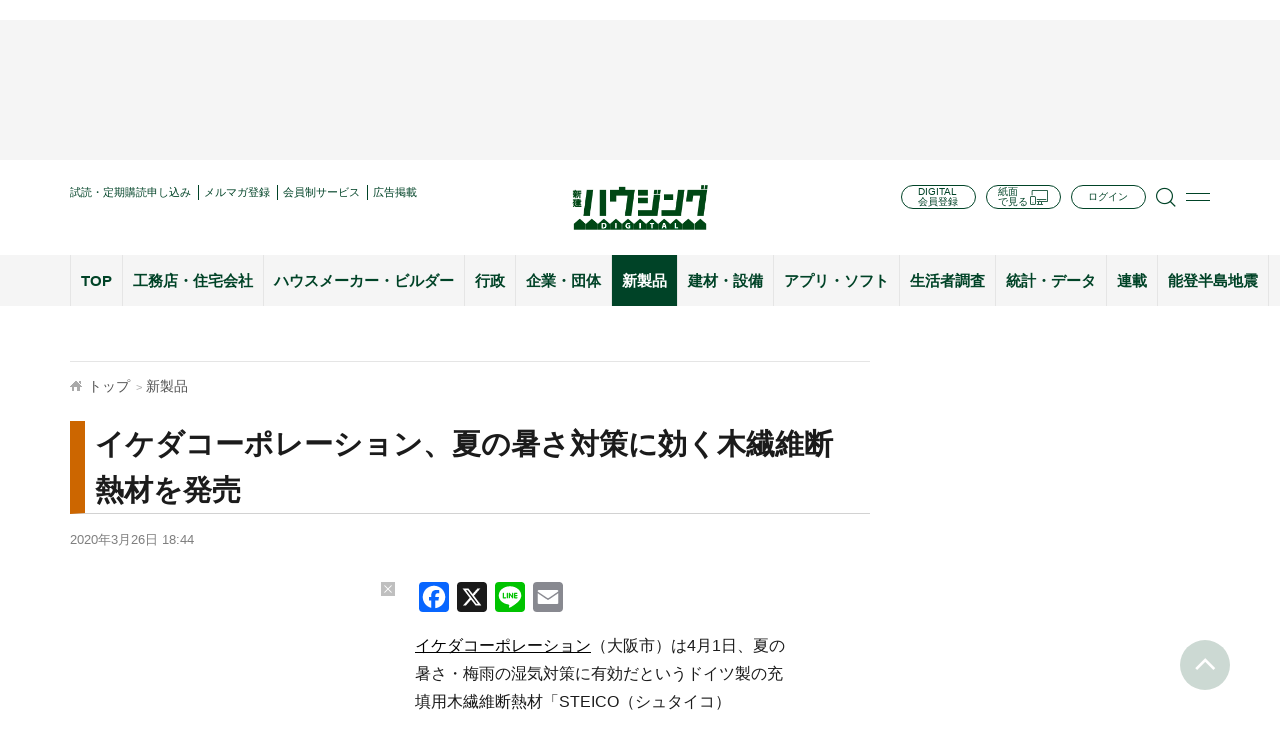

--- FILE ---
content_type: text/html; charset=UTF-8
request_url: https://www.s-housing.jp/archives/194153
body_size: 25793
content:
<!DOCTYPE html>
<html dir="ltr" lang="ja" prefix="og: https://ogp.me/ns#">
<head>
<meta charset="UTF-8" />
<meta http-equiv="x-ua-compatible" content="ie=edge">
<!-- Google Tag Manager -->
<script>(function(w,d,s,l,i){w[l]=w[l]||[];w[l].push({'gtm.start':
new Date().getTime(),event:'gtm.js'});var f=d.getElementsByTagName(s)[0],
j=d.createElement(s),dl=l!='dataLayer'?'&l='+l:'';j.async=true;j.src=
'https://www.googletagmanager.com/gtm.js?id='+i+dl;f.parentNode.insertBefore(j,f);
})(window,document,'script','dataLayer','GTM-PQ54NDKX');</script>
<!-- End Google Tag Manager -->
<meta name="viewport" content="width=device-width, initial-scale=1.0, user-scalable=no">

<meta name="format-detection" content="telephone=no">
	<style>img:is([sizes="auto" i], [sizes^="auto," i]) { contain-intrinsic-size: 3000px 1500px }</style>
	
		<!-- All in One SEO 4.9.3 - aioseo.com -->
		<title>イケダコーポレーション、夏の暑さ対策に効く木繊維断熱材を発売 | 新建ハウジング</title>
	<meta name="description" content="イケダコーポレーション（大阪市）は4月1日、夏の暑さ・梅雨の湿気対策に有効だというドイツ製の充填用木繊維断熱材" />
	<meta name="robots" content="max-image-preview:large" />
	<meta name="author" content="編集者６"/>
	<meta name="keywords" content="イケダコーポレーション,シュタイコ,断熱材,木繊維断熱材,新製品" />
	<link rel="canonical" href="https://www.s-housing.jp/archives/194153" />
	<meta name="generator" content="All in One SEO (AIOSEO) 4.9.3" />
		<meta property="og:locale" content="ja_JP" />
		<meta property="og:site_name" content="新建ハウジング" />
		<meta property="og:type" content="article" />
		<meta property="og:title" content="イケダコーポレーション、夏の暑さ対策に効く木繊維断熱材を発売 | 新建ハウジング" />
		<meta property="og:description" content="イケダコーポレーション（大阪市）は4月1日、夏の暑さ・梅雨の湿気対策に有効だというドイツ製の充填用木繊維断熱材" />
		<meta property="og:url" content="https://www.s-housing.jp/archives/194153" />
		<meta property="fb:admins" content="834890203269015" />
		<meta property="og:image" content="https://www.s-housing.jp/wp-content/uploads/2020/03/200326isk001.jpg" />
		<meta property="og:image:secure_url" content="https://www.s-housing.jp/wp-content/uploads/2020/03/200326isk001.jpg" />
		<meta property="og:image:width" content="1165" />
		<meta property="og:image:height" content="880" />
		<meta property="article:published_time" content="2020-03-26T09:44:47+00:00" />
		<meta property="article:modified_time" content="2020-03-26T09:44:47+00:00" />
		<meta name="twitter:card" content="summary" />
		<meta name="twitter:title" content="イケダコーポレーション、夏の暑さ対策に効く木繊維断熱材を発売 | 新建ハウジング" />
		<meta name="twitter:description" content="イケダコーポレーション（大阪市）は4月1日、夏の暑さ・梅雨の湿気対策に有効だというドイツ製の充填用木繊維断熱材" />
		<meta name="twitter:image" content="https://www.s-housing.jp/wp-content/uploads/2020/03/200326isk001.jpg" />
		<script type="application/ld+json" class="aioseo-schema">
			{"@context":"https:\/\/schema.org","@graph":[{"@type":"Article","@id":"https:\/\/www.s-housing.jp\/archives\/194153#article","name":"\u30a4\u30b1\u30c0\u30b3\u30fc\u30dd\u30ec\u30fc\u30b7\u30e7\u30f3\u3001\u590f\u306e\u6691\u3055\u5bfe\u7b56\u306b\u52b9\u304f\u6728\u7e4a\u7dad\u65ad\u71b1\u6750\u3092\u767a\u58f2 | \u65b0\u5efa\u30cf\u30a6\u30b8\u30f3\u30b0","headline":"\u30a4\u30b1\u30c0\u30b3\u30fc\u30dd\u30ec\u30fc\u30b7\u30e7\u30f3\u3001\u590f\u306e\u6691\u3055\u5bfe\u7b56\u306b\u52b9\u304f\u6728\u7e4a\u7dad\u65ad\u71b1\u6750\u3092\u767a\u58f2","author":{"@id":"https:\/\/www.s-housing.jp\/archives\/author\/editor06#author"},"publisher":{"@id":"https:\/\/www.s-housing.jp\/#organization"},"image":{"@type":"ImageObject","url":"https:\/\/www.s-housing.jp\/wp-content\/uploads\/2020\/03\/200326isk001.jpg","width":1165,"height":880},"datePublished":"2020-03-26T18:44:47+09:00","dateModified":"2020-03-26T18:44:47+09:00","inLanguage":"ja","mainEntityOfPage":{"@id":"https:\/\/www.s-housing.jp\/archives\/194153#webpage"},"isPartOf":{"@id":"https:\/\/www.s-housing.jp\/archives\/194153#webpage"},"articleSection":"\u65b0\u88fd\u54c1, \u30a4\u30b1\u30c0\u30b3\u30fc\u30dd\u30ec\u30fc\u30b7\u30e7\u30f3, \u30b7\u30e5\u30bf\u30a4\u30b3, \u65ad\u71b1\u6750, \u6728\u7e4a\u7dad\u65ad\u71b1\u6750"},{"@type":"BreadcrumbList","@id":"https:\/\/www.s-housing.jp\/archives\/194153#breadcrumblist","itemListElement":[{"@type":"ListItem","@id":"https:\/\/www.s-housing.jp#listItem","position":1,"name":"Home","item":"https:\/\/www.s-housing.jp","nextItem":{"@type":"ListItem","@id":"https:\/\/www.s-housing.jp\/archives\/category\/new#listItem","name":"\u65b0\u88fd\u54c1"}},{"@type":"ListItem","@id":"https:\/\/www.s-housing.jp\/archives\/category\/new#listItem","position":2,"name":"\u65b0\u88fd\u54c1","item":"https:\/\/www.s-housing.jp\/archives\/category\/new","nextItem":{"@type":"ListItem","@id":"https:\/\/www.s-housing.jp\/archives\/194153#listItem","name":"\u30a4\u30b1\u30c0\u30b3\u30fc\u30dd\u30ec\u30fc\u30b7\u30e7\u30f3\u3001\u590f\u306e\u6691\u3055\u5bfe\u7b56\u306b\u52b9\u304f\u6728\u7e4a\u7dad\u65ad\u71b1\u6750\u3092\u767a\u58f2"},"previousItem":{"@type":"ListItem","@id":"https:\/\/www.s-housing.jp#listItem","name":"Home"}},{"@type":"ListItem","@id":"https:\/\/www.s-housing.jp\/archives\/194153#listItem","position":3,"name":"\u30a4\u30b1\u30c0\u30b3\u30fc\u30dd\u30ec\u30fc\u30b7\u30e7\u30f3\u3001\u590f\u306e\u6691\u3055\u5bfe\u7b56\u306b\u52b9\u304f\u6728\u7e4a\u7dad\u65ad\u71b1\u6750\u3092\u767a\u58f2","previousItem":{"@type":"ListItem","@id":"https:\/\/www.s-housing.jp\/archives\/category\/new#listItem","name":"\u65b0\u88fd\u54c1"}}]},{"@type":"Organization","@id":"https:\/\/www.s-housing.jp\/#organization","name":"\u65b0\u5efa\u30cf\u30a6\u30b8\u30f3\u30b0","description":"\u5168\u56fd\u306e\u5730\u5834\u5de5\u52d9\u5e97\u3092\u5fdc\u63f4\u3059\u308b\u4f4f\u5b85\u696d\u754c\u60c5\u5831\u30e1\u30c7\u30a3\u30a2","url":"https:\/\/www.s-housing.jp\/","sameAs":["https:\/\/x.com\/","https:\/\/instagram.com\/","https:\/\/pinterest.com\/","https:\/\/youtube.com\/","https:\/\/linkedin.com\/in\/"]},{"@type":"Person","@id":"https:\/\/www.s-housing.jp\/archives\/author\/editor06#author","url":"https:\/\/www.s-housing.jp\/archives\/author\/editor06","name":"\u7de8\u96c6\u8005\uff16","image":{"@type":"ImageObject","@id":"https:\/\/www.s-housing.jp\/archives\/194153#authorImage","url":"https:\/\/secure.gravatar.com\/avatar\/81f5611d2449acebe463cd3c215df564ea156a1d3c9ee73fa5bf5c927a5e315c?s=96&r=g","width":96,"height":96,"caption":"\u7de8\u96c6\u8005\uff16"}},{"@type":"WebPage","@id":"https:\/\/www.s-housing.jp\/archives\/194153#webpage","url":"https:\/\/www.s-housing.jp\/archives\/194153","name":"\u30a4\u30b1\u30c0\u30b3\u30fc\u30dd\u30ec\u30fc\u30b7\u30e7\u30f3\u3001\u590f\u306e\u6691\u3055\u5bfe\u7b56\u306b\u52b9\u304f\u6728\u7e4a\u7dad\u65ad\u71b1\u6750\u3092\u767a\u58f2 | \u65b0\u5efa\u30cf\u30a6\u30b8\u30f3\u30b0","description":"\u30a4\u30b1\u30c0\u30b3\u30fc\u30dd\u30ec\u30fc\u30b7\u30e7\u30f3\uff08\u5927\u962a\u5e02\uff09\u306f4\u67081\u65e5\u3001\u590f\u306e\u6691\u3055\u30fb\u6885\u96e8\u306e\u6e7f\u6c17\u5bfe\u7b56\u306b\u6709\u52b9\u3060\u3068\u3044\u3046\u30c9\u30a4\u30c4\u88fd\u306e\u5145\u586b\u7528\u6728\u7e4a\u7dad\u65ad\u71b1\u6750","inLanguage":"ja","isPartOf":{"@id":"https:\/\/www.s-housing.jp\/#website"},"breadcrumb":{"@id":"https:\/\/www.s-housing.jp\/archives\/194153#breadcrumblist"},"author":{"@id":"https:\/\/www.s-housing.jp\/archives\/author\/editor06#author"},"creator":{"@id":"https:\/\/www.s-housing.jp\/archives\/author\/editor06#author"},"image":{"@type":"ImageObject","url":"https:\/\/www.s-housing.jp\/wp-content\/uploads\/2020\/03\/200326isk001.jpg","@id":"https:\/\/www.s-housing.jp\/archives\/194153\/#mainImage","width":1165,"height":880},"primaryImageOfPage":{"@id":"https:\/\/www.s-housing.jp\/archives\/194153#mainImage"},"datePublished":"2020-03-26T18:44:47+09:00","dateModified":"2020-03-26T18:44:47+09:00"},{"@type":"WebSite","@id":"https:\/\/www.s-housing.jp\/#website","url":"https:\/\/www.s-housing.jp\/","name":"\u65b0\u5efa\u30cf\u30a6\u30b8\u30f3\u30b0","description":"\u5168\u56fd\u306e\u5730\u5834\u5de5\u52d9\u5e97\u3092\u5fdc\u63f4\u3059\u308b\u4f4f\u5b85\u696d\u754c\u60c5\u5831\u30e1\u30c7\u30a3\u30a2","inLanguage":"ja","publisher":{"@id":"https:\/\/www.s-housing.jp\/#organization"}}]}
		</script>
		<!-- All in One SEO -->

<link rel='dns-prefetch' href='//static.addtoany.com' />
		<!-- This site uses the Google Analytics by MonsterInsights plugin v9.11.1 - Using Analytics tracking - https://www.monsterinsights.com/ -->
		<!-- Note: MonsterInsights is not currently configured on this site. The site owner needs to authenticate with Google Analytics in the MonsterInsights settings panel. -->
					<!-- No tracking code set -->
				<!-- / Google Analytics by MonsterInsights -->
		<script type="text/javascript">
/* <![CDATA[ */
window._wpemojiSettings = {"baseUrl":"https:\/\/s.w.org\/images\/core\/emoji\/16.0.1\/72x72\/","ext":".png","svgUrl":"https:\/\/s.w.org\/images\/core\/emoji\/16.0.1\/svg\/","svgExt":".svg","source":{"concatemoji":"https:\/\/www.s-housing.jp\/wp-includes\/js\/wp-emoji-release.min.js?ver=97331f9107d9c1040e16fcbd4bd8d8d5"}};
/*! This file is auto-generated */
!function(s,n){var o,i,e;function c(e){try{var t={supportTests:e,timestamp:(new Date).valueOf()};sessionStorage.setItem(o,JSON.stringify(t))}catch(e){}}function p(e,t,n){e.clearRect(0,0,e.canvas.width,e.canvas.height),e.fillText(t,0,0);var t=new Uint32Array(e.getImageData(0,0,e.canvas.width,e.canvas.height).data),a=(e.clearRect(0,0,e.canvas.width,e.canvas.height),e.fillText(n,0,0),new Uint32Array(e.getImageData(0,0,e.canvas.width,e.canvas.height).data));return t.every(function(e,t){return e===a[t]})}function u(e,t){e.clearRect(0,0,e.canvas.width,e.canvas.height),e.fillText(t,0,0);for(var n=e.getImageData(16,16,1,1),a=0;a<n.data.length;a++)if(0!==n.data[a])return!1;return!0}function f(e,t,n,a){switch(t){case"flag":return n(e,"\ud83c\udff3\ufe0f\u200d\u26a7\ufe0f","\ud83c\udff3\ufe0f\u200b\u26a7\ufe0f")?!1:!n(e,"\ud83c\udde8\ud83c\uddf6","\ud83c\udde8\u200b\ud83c\uddf6")&&!n(e,"\ud83c\udff4\udb40\udc67\udb40\udc62\udb40\udc65\udb40\udc6e\udb40\udc67\udb40\udc7f","\ud83c\udff4\u200b\udb40\udc67\u200b\udb40\udc62\u200b\udb40\udc65\u200b\udb40\udc6e\u200b\udb40\udc67\u200b\udb40\udc7f");case"emoji":return!a(e,"\ud83e\udedf")}return!1}function g(e,t,n,a){var r="undefined"!=typeof WorkerGlobalScope&&self instanceof WorkerGlobalScope?new OffscreenCanvas(300,150):s.createElement("canvas"),o=r.getContext("2d",{willReadFrequently:!0}),i=(o.textBaseline="top",o.font="600 32px Arial",{});return e.forEach(function(e){i[e]=t(o,e,n,a)}),i}function t(e){var t=s.createElement("script");t.src=e,t.defer=!0,s.head.appendChild(t)}"undefined"!=typeof Promise&&(o="wpEmojiSettingsSupports",i=["flag","emoji"],n.supports={everything:!0,everythingExceptFlag:!0},e=new Promise(function(e){s.addEventListener("DOMContentLoaded",e,{once:!0})}),new Promise(function(t){var n=function(){try{var e=JSON.parse(sessionStorage.getItem(o));if("object"==typeof e&&"number"==typeof e.timestamp&&(new Date).valueOf()<e.timestamp+604800&&"object"==typeof e.supportTests)return e.supportTests}catch(e){}return null}();if(!n){if("undefined"!=typeof Worker&&"undefined"!=typeof OffscreenCanvas&&"undefined"!=typeof URL&&URL.createObjectURL&&"undefined"!=typeof Blob)try{var e="postMessage("+g.toString()+"("+[JSON.stringify(i),f.toString(),p.toString(),u.toString()].join(",")+"));",a=new Blob([e],{type:"text/javascript"}),r=new Worker(URL.createObjectURL(a),{name:"wpTestEmojiSupports"});return void(r.onmessage=function(e){c(n=e.data),r.terminate(),t(n)})}catch(e){}c(n=g(i,f,p,u))}t(n)}).then(function(e){for(var t in e)n.supports[t]=e[t],n.supports.everything=n.supports.everything&&n.supports[t],"flag"!==t&&(n.supports.everythingExceptFlag=n.supports.everythingExceptFlag&&n.supports[t]);n.supports.everythingExceptFlag=n.supports.everythingExceptFlag&&!n.supports.flag,n.DOMReady=!1,n.readyCallback=function(){n.DOMReady=!0}}).then(function(){return e}).then(function(){var e;n.supports.everything||(n.readyCallback(),(e=n.source||{}).concatemoji?t(e.concatemoji):e.wpemoji&&e.twemoji&&(t(e.twemoji),t(e.wpemoji)))}))}((window,document),window._wpemojiSettings);
/* ]]> */
</script>
<style id='wp-emoji-styles-inline-css' type='text/css'>

	img.wp-smiley, img.emoji {
		display: inline !important;
		border: none !important;
		box-shadow: none !important;
		height: 1em !important;
		width: 1em !important;
		margin: 0 0.07em !important;
		vertical-align: -0.1em !important;
		background: none !important;
		padding: 0 !important;
	}
</style>
<link rel='stylesheet' id='wp-block-library-css' href='https://www.s-housing.jp/wp-includes/css/dist/block-library/style.min.css?ver=97331f9107d9c1040e16fcbd4bd8d8d5' type='text/css' media='all' />
<style id='classic-theme-styles-inline-css' type='text/css'>
/*! This file is auto-generated */
.wp-block-button__link{color:#fff;background-color:#32373c;border-radius:9999px;box-shadow:none;text-decoration:none;padding:calc(.667em + 2px) calc(1.333em + 2px);font-size:1.125em}.wp-block-file__button{background:#32373c;color:#fff;text-decoration:none}
</style>
<link rel='stylesheet' id='aioseo/css/src/vue/standalone/blocks/table-of-contents/global.scss-css' href='https://www.s-housing.jp/wp-content/plugins/all-in-one-seo-pack/dist/Lite/assets/css/table-of-contents/global.e90f6d47.css?ver=4.9.3' type='text/css' media='all' />
<link rel='stylesheet' id='sssm_blocks-css' href='https://www.s-housing.jp/wp-content/plugins/spiral-secure-session-manager/custom_blocks/version_two/dist/blocks-main.css?ver=97331f9107d9c1040e16fcbd4bd8d8d5' type='text/css' media='all' />
<style id='global-styles-inline-css' type='text/css'>
:root{--wp--preset--aspect-ratio--square: 1;--wp--preset--aspect-ratio--4-3: 4/3;--wp--preset--aspect-ratio--3-4: 3/4;--wp--preset--aspect-ratio--3-2: 3/2;--wp--preset--aspect-ratio--2-3: 2/3;--wp--preset--aspect-ratio--16-9: 16/9;--wp--preset--aspect-ratio--9-16: 9/16;--wp--preset--color--black: #000000;--wp--preset--color--cyan-bluish-gray: #abb8c3;--wp--preset--color--white: #ffffff;--wp--preset--color--pale-pink: #f78da7;--wp--preset--color--vivid-red: #cf2e2e;--wp--preset--color--luminous-vivid-orange: #ff6900;--wp--preset--color--luminous-vivid-amber: #fcb900;--wp--preset--color--light-green-cyan: #7bdcb5;--wp--preset--color--vivid-green-cyan: #00d084;--wp--preset--color--pale-cyan-blue: #8ed1fc;--wp--preset--color--vivid-cyan-blue: #0693e3;--wp--preset--color--vivid-purple: #9b51e0;--wp--preset--gradient--vivid-cyan-blue-to-vivid-purple: linear-gradient(135deg,rgba(6,147,227,1) 0%,rgb(155,81,224) 100%);--wp--preset--gradient--light-green-cyan-to-vivid-green-cyan: linear-gradient(135deg,rgb(122,220,180) 0%,rgb(0,208,130) 100%);--wp--preset--gradient--luminous-vivid-amber-to-luminous-vivid-orange: linear-gradient(135deg,rgba(252,185,0,1) 0%,rgba(255,105,0,1) 100%);--wp--preset--gradient--luminous-vivid-orange-to-vivid-red: linear-gradient(135deg,rgba(255,105,0,1) 0%,rgb(207,46,46) 100%);--wp--preset--gradient--very-light-gray-to-cyan-bluish-gray: linear-gradient(135deg,rgb(238,238,238) 0%,rgb(169,184,195) 100%);--wp--preset--gradient--cool-to-warm-spectrum: linear-gradient(135deg,rgb(74,234,220) 0%,rgb(151,120,209) 20%,rgb(207,42,186) 40%,rgb(238,44,130) 60%,rgb(251,105,98) 80%,rgb(254,248,76) 100%);--wp--preset--gradient--blush-light-purple: linear-gradient(135deg,rgb(255,206,236) 0%,rgb(152,150,240) 100%);--wp--preset--gradient--blush-bordeaux: linear-gradient(135deg,rgb(254,205,165) 0%,rgb(254,45,45) 50%,rgb(107,0,62) 100%);--wp--preset--gradient--luminous-dusk: linear-gradient(135deg,rgb(255,203,112) 0%,rgb(199,81,192) 50%,rgb(65,88,208) 100%);--wp--preset--gradient--pale-ocean: linear-gradient(135deg,rgb(255,245,203) 0%,rgb(182,227,212) 50%,rgb(51,167,181) 100%);--wp--preset--gradient--electric-grass: linear-gradient(135deg,rgb(202,248,128) 0%,rgb(113,206,126) 100%);--wp--preset--gradient--midnight: linear-gradient(135deg,rgb(2,3,129) 0%,rgb(40,116,252) 100%);--wp--preset--font-size--small: 13px;--wp--preset--font-size--medium: 20px;--wp--preset--font-size--large: 36px;--wp--preset--font-size--x-large: 42px;--wp--preset--spacing--20: 0.44rem;--wp--preset--spacing--30: 0.67rem;--wp--preset--spacing--40: 1rem;--wp--preset--spacing--50: 1.5rem;--wp--preset--spacing--60: 2.25rem;--wp--preset--spacing--70: 3.38rem;--wp--preset--spacing--80: 5.06rem;--wp--preset--shadow--natural: 6px 6px 9px rgba(0, 0, 0, 0.2);--wp--preset--shadow--deep: 12px 12px 50px rgba(0, 0, 0, 0.4);--wp--preset--shadow--sharp: 6px 6px 0px rgba(0, 0, 0, 0.2);--wp--preset--shadow--outlined: 6px 6px 0px -3px rgba(255, 255, 255, 1), 6px 6px rgba(0, 0, 0, 1);--wp--preset--shadow--crisp: 6px 6px 0px rgba(0, 0, 0, 1);}:where(.is-layout-flex){gap: 0.5em;}:where(.is-layout-grid){gap: 0.5em;}body .is-layout-flex{display: flex;}.is-layout-flex{flex-wrap: wrap;align-items: center;}.is-layout-flex > :is(*, div){margin: 0;}body .is-layout-grid{display: grid;}.is-layout-grid > :is(*, div){margin: 0;}:where(.wp-block-columns.is-layout-flex){gap: 2em;}:where(.wp-block-columns.is-layout-grid){gap: 2em;}:where(.wp-block-post-template.is-layout-flex){gap: 1.25em;}:where(.wp-block-post-template.is-layout-grid){gap: 1.25em;}.has-black-color{color: var(--wp--preset--color--black) !important;}.has-cyan-bluish-gray-color{color: var(--wp--preset--color--cyan-bluish-gray) !important;}.has-white-color{color: var(--wp--preset--color--white) !important;}.has-pale-pink-color{color: var(--wp--preset--color--pale-pink) !important;}.has-vivid-red-color{color: var(--wp--preset--color--vivid-red) !important;}.has-luminous-vivid-orange-color{color: var(--wp--preset--color--luminous-vivid-orange) !important;}.has-luminous-vivid-amber-color{color: var(--wp--preset--color--luminous-vivid-amber) !important;}.has-light-green-cyan-color{color: var(--wp--preset--color--light-green-cyan) !important;}.has-vivid-green-cyan-color{color: var(--wp--preset--color--vivid-green-cyan) !important;}.has-pale-cyan-blue-color{color: var(--wp--preset--color--pale-cyan-blue) !important;}.has-vivid-cyan-blue-color{color: var(--wp--preset--color--vivid-cyan-blue) !important;}.has-vivid-purple-color{color: var(--wp--preset--color--vivid-purple) !important;}.has-black-background-color{background-color: var(--wp--preset--color--black) !important;}.has-cyan-bluish-gray-background-color{background-color: var(--wp--preset--color--cyan-bluish-gray) !important;}.has-white-background-color{background-color: var(--wp--preset--color--white) !important;}.has-pale-pink-background-color{background-color: var(--wp--preset--color--pale-pink) !important;}.has-vivid-red-background-color{background-color: var(--wp--preset--color--vivid-red) !important;}.has-luminous-vivid-orange-background-color{background-color: var(--wp--preset--color--luminous-vivid-orange) !important;}.has-luminous-vivid-amber-background-color{background-color: var(--wp--preset--color--luminous-vivid-amber) !important;}.has-light-green-cyan-background-color{background-color: var(--wp--preset--color--light-green-cyan) !important;}.has-vivid-green-cyan-background-color{background-color: var(--wp--preset--color--vivid-green-cyan) !important;}.has-pale-cyan-blue-background-color{background-color: var(--wp--preset--color--pale-cyan-blue) !important;}.has-vivid-cyan-blue-background-color{background-color: var(--wp--preset--color--vivid-cyan-blue) !important;}.has-vivid-purple-background-color{background-color: var(--wp--preset--color--vivid-purple) !important;}.has-black-border-color{border-color: var(--wp--preset--color--black) !important;}.has-cyan-bluish-gray-border-color{border-color: var(--wp--preset--color--cyan-bluish-gray) !important;}.has-white-border-color{border-color: var(--wp--preset--color--white) !important;}.has-pale-pink-border-color{border-color: var(--wp--preset--color--pale-pink) !important;}.has-vivid-red-border-color{border-color: var(--wp--preset--color--vivid-red) !important;}.has-luminous-vivid-orange-border-color{border-color: var(--wp--preset--color--luminous-vivid-orange) !important;}.has-luminous-vivid-amber-border-color{border-color: var(--wp--preset--color--luminous-vivid-amber) !important;}.has-light-green-cyan-border-color{border-color: var(--wp--preset--color--light-green-cyan) !important;}.has-vivid-green-cyan-border-color{border-color: var(--wp--preset--color--vivid-green-cyan) !important;}.has-pale-cyan-blue-border-color{border-color: var(--wp--preset--color--pale-cyan-blue) !important;}.has-vivid-cyan-blue-border-color{border-color: var(--wp--preset--color--vivid-cyan-blue) !important;}.has-vivid-purple-border-color{border-color: var(--wp--preset--color--vivid-purple) !important;}.has-vivid-cyan-blue-to-vivid-purple-gradient-background{background: var(--wp--preset--gradient--vivid-cyan-blue-to-vivid-purple) !important;}.has-light-green-cyan-to-vivid-green-cyan-gradient-background{background: var(--wp--preset--gradient--light-green-cyan-to-vivid-green-cyan) !important;}.has-luminous-vivid-amber-to-luminous-vivid-orange-gradient-background{background: var(--wp--preset--gradient--luminous-vivid-amber-to-luminous-vivid-orange) !important;}.has-luminous-vivid-orange-to-vivid-red-gradient-background{background: var(--wp--preset--gradient--luminous-vivid-orange-to-vivid-red) !important;}.has-very-light-gray-to-cyan-bluish-gray-gradient-background{background: var(--wp--preset--gradient--very-light-gray-to-cyan-bluish-gray) !important;}.has-cool-to-warm-spectrum-gradient-background{background: var(--wp--preset--gradient--cool-to-warm-spectrum) !important;}.has-blush-light-purple-gradient-background{background: var(--wp--preset--gradient--blush-light-purple) !important;}.has-blush-bordeaux-gradient-background{background: var(--wp--preset--gradient--blush-bordeaux) !important;}.has-luminous-dusk-gradient-background{background: var(--wp--preset--gradient--luminous-dusk) !important;}.has-pale-ocean-gradient-background{background: var(--wp--preset--gradient--pale-ocean) !important;}.has-electric-grass-gradient-background{background: var(--wp--preset--gradient--electric-grass) !important;}.has-midnight-gradient-background{background: var(--wp--preset--gradient--midnight) !important;}.has-small-font-size{font-size: var(--wp--preset--font-size--small) !important;}.has-medium-font-size{font-size: var(--wp--preset--font-size--medium) !important;}.has-large-font-size{font-size: var(--wp--preset--font-size--large) !important;}.has-x-large-font-size{font-size: var(--wp--preset--font-size--x-large) !important;}
:where(.wp-block-post-template.is-layout-flex){gap: 1.25em;}:where(.wp-block-post-template.is-layout-grid){gap: 1.25em;}
:where(.wp-block-columns.is-layout-flex){gap: 2em;}:where(.wp-block-columns.is-layout-grid){gap: 2em;}
:root :where(.wp-block-pullquote){font-size: 1.5em;line-height: 1.6;}
</style>
<link rel='stylesheet' id='ajax-load-more-css' href='https://www.s-housing.jp/wp-content/plugins/ajax-load-more/build/frontend/ajax-load-more.min.css?ver=7.8.1' type='text/css' media='all' />
<link rel='stylesheet' id='contact-form-7-css' href='https://www.s-housing.jp/wp-content/plugins/contact-form-7/includes/css/styles.css?ver=6.0.6' type='text/css' media='all' />
<link rel='stylesheet' id='spiral-secure-session-manager-plugin-styles-css' href='https://www.s-housing.jp/wp-content/plugins/spiral-secure-session-manager/version_two/css/public.css?ver=2.0.0' type='text/css' media='all' />
<style id='akismet-widget-style-inline-css' type='text/css'>

			.a-stats {
				--akismet-color-mid-green: #357b49;
				--akismet-color-white: #fff;
				--akismet-color-light-grey: #f6f7f7;

				max-width: 350px;
				width: auto;
			}

			.a-stats * {
				all: unset;
				box-sizing: border-box;
			}

			.a-stats strong {
				font-weight: 600;
			}

			.a-stats a.a-stats__link,
			.a-stats a.a-stats__link:visited,
			.a-stats a.a-stats__link:active {
				background: var(--akismet-color-mid-green);
				border: none;
				box-shadow: none;
				border-radius: 8px;
				color: var(--akismet-color-white);
				cursor: pointer;
				display: block;
				font-family: -apple-system, BlinkMacSystemFont, 'Segoe UI', 'Roboto', 'Oxygen-Sans', 'Ubuntu', 'Cantarell', 'Helvetica Neue', sans-serif;
				font-weight: 500;
				padding: 12px;
				text-align: center;
				text-decoration: none;
				transition: all 0.2s ease;
			}

			/* Extra specificity to deal with TwentyTwentyOne focus style */
			.widget .a-stats a.a-stats__link:focus {
				background: var(--akismet-color-mid-green);
				color: var(--akismet-color-white);
				text-decoration: none;
			}

			.a-stats a.a-stats__link:hover {
				filter: brightness(110%);
				box-shadow: 0 4px 12px rgba(0, 0, 0, 0.06), 0 0 2px rgba(0, 0, 0, 0.16);
			}

			.a-stats .count {
				color: var(--akismet-color-white);
				display: block;
				font-size: 1.5em;
				line-height: 1.4;
				padding: 0 13px;
				white-space: nowrap;
			}
		
</style>
<link rel='stylesheet' id='fancybox-css' href='https://www.s-housing.jp/wp-content/plugins/easy-fancybox/fancybox/1.5.4/jquery.fancybox.min.css?ver=97331f9107d9c1040e16fcbd4bd8d8d5' type='text/css' media='screen' />
<link rel='stylesheet' id='wp-pagenavi-css' href='https://www.s-housing.jp/wp-content/plugins/wp-pagenavi/pagenavi-css.css?ver=2.70' type='text/css' media='all' />
<link rel='stylesheet' id='addtoany-css' href='https://www.s-housing.jp/wp-content/plugins/add-to-any/addtoany.min.css?ver=1.16' type='text/css' media='all' />
<style id='addtoany-inline-css' type='text/css'>
.addtoany_list {display:flex;align-items:center;}
.addtoany_list a {display:flex;align-items:center;}
.a2a_button_facebook_like,.a2a_button_twitter_tweet { width:130px!important;}
.a2a_button_facebook_like .fb-like {height:20px!important;}
</style>
<link rel='stylesheet' id='default-css' href='https://www.s-housing.jp/wp-content/themes/s-housing-child/inc/css/default.css?20230410&#038;ver=6.8.3' type='text/css' media='' />
<link rel='stylesheet' id='base-css' href='https://www.s-housing.jp/wp-content/themes/s-housing-child/inc/css/base.css?ver=97331f9107d9c1040e16fcbd4bd8d8d5' type='text/css' media='' />
<link rel='stylesheet' id='styles-css' href='https://www.s-housing.jp/wp-content/themes/s-housing-child/inc/css/styles.css?20241010&#038;ver=6.8.3' type='text/css' media='' />
<link rel='stylesheet' id='style-css' href='https://www.s-housing.jp/wp-content/themes/s-housing-child/inc/css/style.css?20250303&#038;ver=6.8.3' type='text/css' media='' />
<link rel='stylesheet' id='font-awesome.min-css' href='https://www.s-housing.jp/wp-content/themes/s-housing-child/inc/css/font-awesome.min.css?ver=97331f9107d9c1040e16fcbd4bd8d8d5' type='text/css' media='' />
<link rel='stylesheet' id='slick-css' href='https://www.s-housing.jp/wp-content/themes/s-housing-child/inc/css/slick.css?ver=97331f9107d9c1040e16fcbd4bd8d8d5' type='text/css' media='' />
<link rel='stylesheet' id='slick-theme-css' href='https://www.s-housing.jp/wp-content/themes/s-housing-child/inc/css/slick-theme.css?ver=97331f9107d9c1040e16fcbd4bd8d8d5' type='text/css' media='' />
<link rel='stylesheet' id='lightcase-css' href='https://www.s-housing.jp/wp-content/themes/s-housing-child/inc/css/lightcase.css?ver=97331f9107d9c1040e16fcbd4bd8d8d5' type='text/css' media='' />
<script type="text/javascript" id="addtoany-core-js-before">
/* <![CDATA[ */
window.a2a_config=window.a2a_config||{};a2a_config.callbacks=[];a2a_config.overlays=[];a2a_config.templates={};a2a_localize = {
	Share: "共有",
	Save: "ブックマーク",
	Subscribe: "購読",
	Email: "メール",
	Bookmark: "ブックマーク",
	ShowAll: "すべて表示する",
	ShowLess: "小さく表示する",
	FindServices: "サービスを探す",
	FindAnyServiceToAddTo: "追加するサービスを今すぐ探す",
	PoweredBy: "Powered by",
	ShareViaEmail: "メールでシェアする",
	SubscribeViaEmail: "メールで購読する",
	BookmarkInYourBrowser: "ブラウザにブックマーク",
	BookmarkInstructions: "このページをブックマークするには、 Ctrl+D または \u2318+D を押下。",
	AddToYourFavorites: "お気に入りに追加",
	SendFromWebOrProgram: "任意のメールアドレスまたはメールプログラムから送信",
	EmailProgram: "メールプログラム",
	More: "詳細&#8230;",
	ThanksForSharing: "共有ありがとうございます !",
	ThanksForFollowing: "フォローありがとうございます !"
};
/* ]]> */
</script>
<script type="text/javascript" defer src="https://static.addtoany.com/menu/page.js" id="addtoany-core-js"></script>
<script type="text/javascript" src="https://www.s-housing.jp/wp-includes/js/jquery/jquery.min.js?ver=3.7.1" id="jquery-core-js"></script>
<script type="text/javascript" src="https://www.s-housing.jp/wp-includes/js/jquery/jquery-migrate.min.js?ver=3.4.1" id="jquery-migrate-js"></script>
<script type="text/javascript" defer src="https://www.s-housing.jp/wp-content/plugins/add-to-any/addtoany.min.js?ver=1.1" id="addtoany-jquery-js"></script>
<script type="text/javascript" src="https://player.vimeo.com/api/player.js?ver=97331f9107d9c1040e16fcbd4bd8d8d5" id="vimeo player-js"></script>
<script type="text/javascript" src="https://www.s-housing.jp/wp-content/themes/s-housing-child/inc/js/movieads.js?ver=97331f9107d9c1040e16fcbd4bd8d8d5" id="movieads-js"></script>
<link rel="https://api.w.org/" href="https://www.s-housing.jp/wp-json/" /><link rel="alternate" title="JSON" type="application/json" href="https://www.s-housing.jp/wp-json/wp/v2/posts/194153" /><link rel="EditURI" type="application/rsd+xml" title="RSD" href="https://www.s-housing.jp/xmlrpc.php?rsd" />
<link rel="alternate" title="oEmbed (JSON)" type="application/json+oembed" href="https://www.s-housing.jp/wp-json/oembed/1.0/embed?url=https%3A%2F%2Fwww.s-housing.jp%2Farchives%2F194153" />
<link rel="alternate" title="oEmbed (XML)" type="text/xml+oembed" href="https://www.s-housing.jp/wp-json/oembed/1.0/embed?url=https%3A%2F%2Fwww.s-housing.jp%2Farchives%2F194153&#038;format=xml" />

<!-- Meta Pixel Code -->
<script type='text/javascript'>
!function(f,b,e,v,n,t,s){if(f.fbq)return;n=f.fbq=function(){n.callMethod?
n.callMethod.apply(n,arguments):n.queue.push(arguments)};if(!f._fbq)f._fbq=n;
n.push=n;n.loaded=!0;n.version='2.0';n.queue=[];t=b.createElement(e);t.async=!0;
t.src=v;s=b.getElementsByTagName(e)[0];s.parentNode.insertBefore(t,s)}(window,
document,'script','https://connect.facebook.net/en_US/fbevents.js?v=next');
</script>
<!-- End Meta Pixel Code -->

      <script type='text/javascript'>
        var url = window.location.origin + '?ob=open-bridge';
        fbq('set', 'openbridge', '2585205711623008', url);
      </script>
    <script type='text/javascript'>fbq('init', '2585205711623008', {}, {
    "agent": "wordpress-6.8.3-3.0.16"
})</script><script type='text/javascript'>
    fbq('track', 'PageView', []);
  </script>
<!-- Meta Pixel Code -->
<noscript>
<img height="1" width="1" style="display:none" alt="fbpx"
src="https://www.facebook.com/tr?id=2585205711623008&ev=PageView&noscript=1" />
</noscript>
<!-- End Meta Pixel Code -->
<link rel="icon" href="https://www.s-housing.jp/wp-content/uploads/2020/12/logo_housing_box-150x150.jpg" sizes="32x32" />
<link rel="icon" href="https://www.s-housing.jp/wp-content/uploads/2020/12/logo_housing_box.jpg" sizes="192x192" />
<link rel="apple-touch-icon" href="https://www.s-housing.jp/wp-content/uploads/2020/12/logo_housing_box.jpg" />
<meta name="msapplication-TileImage" content="https://www.s-housing.jp/wp-content/uploads/2020/12/logo_housing_box.jpg" />
<style type="text/css">a.nordot-read-more { }</style>		<style type="text/css" id="wp-custom-css">
			.spiral-s-user-links-title {
	display: none;
}
.spiral-s-action-links-register {
	display: none;
}
.spiral-s-action-links-lostpassword {
	display: none;
}

.spiral-secure-session-manager-submit{
background: #016b3d !important;
background: -moz-linear-gradient(left, #004327, #00a55d) !important;
background: -webkit-linear-gradient(left, #004327, #00a55d) !important;
background: linear-gradient(to right, #004327, #00a55d) !important;
}
/********** ここから会員マイページ用**********/
/* ログインフォーム*/
.form_bg{
 background-color: #f5f5f5;
 padding: 30px 5em 30px; 
 text-align: center;
}
.form_info{
	background-color: #cfd9d3;
	padding: 30px 2em 30px; 
	color: #004716; text-align: center;
}
/* マイページ*/
.page_bg{
	background-color: #f5f5f5; 
	padding: 1em 5em; 
	color: #004716;"
}

/* 登録情報*/
.info{
	padding:1em 0;
}
.info_t{
	border:none;
 background-color:#fff;
}
p.info{
	padding:0;
}

/* 会員メニュー*/
.menu{
}
/*ビューワーエリア*/
.viewer{
	width:50%;
	margin:0 25% 0 25%;
}
@media (max-width:720px) {
	.viewer{
	width:80%;
	margin:0 10% 0 10%;
}
}
/* 緑のラインボタン*/
a.btn_01 {
	background-color:#fff;
	display: block;
	text-align: center;
	vertical-align: middle;
	text-decoration: none;
	margin: auto;
	padding: 1rem 4rem;
	font-weight: bold;
	border: 2px solid #004716;
	color: #004716;
	transition: 0.5s;
}
a.btn_01:hover {
	color: #fff;
	background: #004716;
}
/* オレンジベタボタン */
a.btn_02 {
	display: block;
	text-align: center;
	vertical-align: middle;
	text-decoration: none;
	margin: 10px auto;
	padding: 1rem 4rem;
	font-weight: bold;
	border: 2px solid #FC9021;
	background: #FC9021;
	color: #fff;
	transition: 0.5s;
}
a.btn_02:hover {
	color: #FC9021;
	background: #fff;
}
/* 緑ベタボタン */
a.btn_03 {
	display: block;
	text-align: center;
	vertical-align: middle;
	text-decoration: none;
	margin: 10px auto;
	padding: 1rem 4rem;
	font-weight: bold;
	border: 2px solid #004716;
	background: #004716;
	color: #fff;
	transition: 0.5s;
}
a.btn_03:hover {
	color: #004716;
	background: #fff;
}
/* オレンジラインボタン */
a.btn_04 {
	background-color:#fff;
	display: block;
	text-align: center;
	vertical-align: middle;
	text-decoration: none;
	margin: auto;
	padding: 1rem 4rem;
	font-weight: bold;
	border: 2px solid #FC9021;
	color: #FC9021;
	transition: 0.5s;
}
a.btn_04:hover {
	color: #fff;
	background: #FC9021;
}
/* コンテンツを探すボタン*/
a.btn_05 {
	display: flex;
    justify-content: space-between;
    align-items: center;
	text-align: center;
	text-decoration: none;
	width: 100;
	margin: 10px auto;
	padding: 1rem 4rem;
	font-weight: bold;
	background: #eee;
	color: #004716;
	border-radius: 100vh;
	position: relative;
	transition: 0.5s;
}
a.btn_05::before {
	content: '';
	position: absolute;
	top: calc(50% - 2px);
	right: 1em;
	transform: translateY(calc(-50% - 2px)) rotate(45deg);
	width: 10px;
	height: 1px;
	background: #004716;
}
a.btn_05::after {
	content: '';
	position: absolute;
	top: 50%;
	right: 1em;
	transform: translateY(-50%);
	width: 50px;
	height: 1px;
	background-color: #004716;
}
a.btn_05:hover {
	background: #cfd9d3;
	color: #004716;
}
/* ビューワー誘導光るボタン*/
.btn_06{
	background:#FC9021;
	font-size: large;
	font-weight:bold;
	text-align:center;
  border-radius: 50px;
	text-decoration: none;
	padding: 1rem 4rem;  
	display: inline-block;
	text-decoration: none;
	line-height: 130%;
	color: #fff;
}
/* 2025KKKボタン*/
.btn_07{
	background:#46BBBF;
	font-size: large;
	font-weight:bold;
	text-align:center;
  border-radius: 50px;
	text-decoration: none;
	padding: 1rem 4rem;  
	display: inline-block;
	text-decoration: none;
	line-height: 130%;
}
/* 光らせるためのstyle */
.shine{
  border: 2px solid transparent;
  position: relative;
  overflow: hidden;
}
/* 光の疑似要素 */
.shine::before{
  content: "";
  animation: shine 3s cubic-bezier(0.25, 0, 0.25, 1) infinite;
  background-color: #fff;
  width: 140%;
  height: 100%;
  transform: skewX(-45deg);
  top: 0;
  left: -160%;
  opacity: 0.5;
  position: absolute;
}
/* 光の動き */
@keyframes shine{
  0% {
    left: -160%;
    opacity: 0;
  }
  70% {
    left: -160%;
    opacity: 0.5;
  }
  71% {
    left: -160%;
    opacity: 1;
  }
  100% {
    left: -20%;
    opacity: 0;
  }
}
/*ribon*/
.cp_card {
	width: auto;
	height: auto;
	position: relative;
	background: #ffffff;
	overflow: visible;
	margin: 2em auto;
	padding: 0.5em;
	border: 2px solid #FC9021;
	box-shadow: 0 0 5px rgba(0, 0, 0, 0.3);
}
.cp_ribbon10 {
	position: absolute;
	top: -6px;
	left: -6px;
	padding: 5px 10px;
	padding-right: 40px;
	letter-spacing: 0.1px;
	font-weight:bold;
	color: #ffffff;
	background: linear-gradient(-45deg,transparent,transparent 25%,#FC9021 0%,#FC9021);
}
.cp_ribbon10::before {
	position: absolute;
	z-index: 10;
	top: 100%;
	left: 0;
	content: ' ';
	border: 3px solid transparent;
	border-top: 3px solid #d2691e;
	border-right: 3px solid #d2691e;
}
/* 幅100*/
.w100{
	 width: 100%;
}
/* マイページ幅５０*/
.w50{
	 width: 50%; margin: 0 25%; 
}
@media (max-width:720px) {
	.w50{
	 width: 100%; margin: 0 0%; 
}
/* マイページ幅7０*/
.w60{
	 width: 70%; margin: 0 15%; 
}
@media (max-width:720px) {
	.w60{
	 width: 100%; margin: 0 0%; 
}
/* マイページ幅8０*/

/********** ここまで記事エリア**********/

/* Youtubeレスポンシブ用*/
.youtube  {
    position: relative;
    width: 100%;
    padding-top: 56.25%; /* 16:9のアスペクト比 */
    height: 0;
}

.youtube  iframe {
    position: absolute;
    top: 0;
    left: 0;
    width: 100%;
    height: 100%;
}		</style>
		<link href="https://www.s-housing.jp/wp-content/themes/s-housing-child/inc/css/smartphone.css" rel="stylesheet" media="screen and (max-width: 768px)" />
<script async='async' src='https://www.googletagservices.com/tag/js/gpt.js'></script>
<script>
  var googletag = googletag || {};
  googletag.cmd = googletag.cmd || [];
</script>
<script>
  googletag.cmd.push(function() {
    googletag.defineSlot('/3631848/top_large_banner', [728, 90], 'div-gpt-ad-1592466495134-0').addService(googletag.pubads());
    googletag.defineSlot('/3631848/02_side1_midium_rectangle', [300, 250], 'div-gpt-ad-1592466704864-0').addService(googletag.pubads());
    googletag.defineSlot('/3631848/03_side2_mini_banner', [300, 100], 'div-gpt-ad-1592466763073-0').addService(googletag.pubads());
    googletag.defineSlot('/3631848/04_side3_mini_banner', [300, 100], 'div-gpt-ad-1592466844760-0').addService(googletag.pubads());
    googletag.defineSlot('/3631848/05_side4_mini_banner', [300, 100], 'div-gpt-ad-1592466891912-0').addService(googletag.pubads());
    googletag.defineSlot('/3631848/06_side5_mini_banner', [300, 100], 'div-gpt-ad-1592466936628-0').addService(googletag.pubads());
    googletag.defineSlot('/3631848/07_side6_mini_banner', [300, 100], 'div-gpt-ad-1592466977011-0').addService(googletag.pubads());
    googletag.defineSlot('/3631848/071_side6_mini_banner_300*100', [300, 100], 'div-gpt-ad-1592467016953-0').addService(googletag.pubads());
    googletag.defineSlot('/3631848/08_side7_mini_banner', [300, 250], 'div-gpt-ad-1592467086144-0').addService(googletag.pubads());
    googletag.defineSlot('/3631848/11_top_middle_banner', [468, 60], 'div-gpt-ad-1592901882491-0').addService(googletag.pubads());
    googletag.defineSlot('/3631848/12_bottom_retangle', [336, 280], 'div-gpt-ad-1592467251426-0').addService(googletag.pubads());
    googletag.defineSlot('/3631848/kijinaka', [[1, 1], [200, 200], 'fluid'], 'div-gpt-ad-1600240433904-0').addService(googletag.pubads());
    googletag.defineSlot('/3631848/15_top_middle_banner_468*60', [670, 82], 'div-gpt-ad-1592467419518-0').addService(googletag.pubads());
    googletag.defineSlot('/3631848/pc_top_center_left320*50', [320, 50], 'div-gpt-ad-1593057664013-0').addService(googletag.pubads());
    googletag.defineSlot('/3631848/11_pc_top_center_right320*50', [320, 50], 'div-gpt-ad-1593057871147-0').addService(googletag.pubads());
    googletag.defineSlot('/3631848/16_PC_feature670*82', [670, 82], 'div-gpt-ad-1596669819914-0').addService(googletag.pubads());
    googletag.defineSlot('/3631848/11_2_top_middle_banner_468*60', [468, 60], 'div-gpt-ad-1594344765787-0').addService(googletag.pubads());
    googletag.defineSlot('/3631848/17_side_mini_banner300*50', [300, 50], 'div-gpt-ad-1599017653687-0').addService(googletag.pubads());
    googletag.defineSlot('/3631848/center670*82', [670, 82], 'div-gpt-ad-1659514175130-0').addService(googletag.pubads());
    googletag.defineSlot('/3631848/13_top_infeed_ad', [200, 200], 'div-gpt-ad-1698286127912-0').addService(googletag.pubads());
    googletag.defineSlot('/3631848/top_entrance_left', [120, 600], 'div-gpt-ad-1759376820766-0').addService(googletag.pubads());
    googletag.defineSlot('/3631848/top_entrance_right', [120, 600], 'div-gpt-ad-1759377055238-0').addService(googletag.pubads());
    googletag.defineSlot('/3631848/19_pc_follow2', [670, 82], 'div-gpt-ad-1726217614481-0').addService(googletag.pubads());
    googletag.defineSlot('/3631848/housing_kijinaka', [250, 250], 'div-gpt-ad-1726191124301-0').addService(googletag.pubads());
    googletag.pubads().enableSingleRequest();
    googletag.pubads().collapseEmptyDivs();
    googletag.enableServices();
  });
</script>
</head>
<body data-rsssl=1 class="wp-singular post-template-default single single-post postid-194153 single-format-standard wp-theme-s-housing-child">
<!-- Google Tag Manager (noscript) -->
<noscript><iframe src="https://www.googletagmanager.com/ns.html?id=GTM-PQ54NDKX"
height="0" width="0" style="display:none;visibility:hidden"></iframe></noscript>
<!-- End Google Tag Manager (noscript) -->
<div id="fb-root"></div>
<script async defer crossorigin="anonymous" src="https://connect.facebook.net/ja_JP/sdk.js#xfbml=1&version=v8.0&appId=272456480776827&autoLogAppEvents=1" nonce="iB9BDQ7q"></script><a id="pagetop"></a>
<header class="p-pc-header pc">
  <div class="p-pc-header__bnr"><div id='div-gpt-ad-1592466495134-0' style='width: 728px; height: 90px;'>
  <script>
    googletag.cmd.push(function() { googletag.display('div-gpt-ad-1592466495134-0'); });
  </script>
</div>
</div>
  <div class="inner">
    <div class="p-pc-header__body">
      <div class="p-pc-header__nav1">
        <li><a href='https://www.s-housing.jp/lp'>試読・定期購読申し込み</a></li>
<li><a href='https://www.s-housing.jp/mailnews'>メルマガ登録</a></li>
<li><a href='https://www.s-housing.jp/webviewer-2-2'>会員制サービス</a></li>
<li><a href='https://www.s-housing.jp/ad-2'>広告掲載</a></li>
      </div>
  		<div class="p-pc-header__logo">
  			<a href="https://www.s-housing.jp/">
  				<img src="https://www.s-housing.jp/wp-content/themes/s-housing-child/inc/img/common/logo.png" alt="DIGITAL">
  			</a>
  		</div>
			<div class="p-pc-header__nav2">
<a href="https://www.s-housing.jp/mailnews" class="c-btn-link">DIGITAL<br />
会員登録</a><a href="https://www.s-housing.jp/ms_mypage" class="c-btn-link" target="_blank"><span>紙面<br>で見る</span><i class="icon-device"></i></a><a href="https://www.s-housing.jp/ms_mypage" class="c-btn-link">ログイン</a>        <div class="p-pc-header__search">
          <a href="https://www.s-housing.jp/?s"><i class="icon-search"></i></a>
        </div>
        <div class="js-show-sidebar c-drawer-nav p-pc-header__drawer">
  				<span></span>
  				<span></span>
  			</div>
			</div>
    </div>
  </div>
</header>
<header class="p-sp-header sp">
  <div class="inner">
  <div class="p-sp-header__head">
		<div class="p-sp-header__nav1">
<a href="https://www.s-housing.jp/mailnews" class="c-btn-link">DIGITAL<br />
会員登録</a><a href="https://www.s-housing.jp/ms_mypage" class="c-btn-link">ログイン</a>		</div>
		<div class="p-sp-header__logo">
      <a href="https://www.s-housing.jp/">
        <img src="https://www.s-housing.jp/wp-content/themes/s-housing-child/inc/img/common/logo.png" alt="logo" />
      </a>
		</div>
		<div class="p-sp-header__nav2">
<a href="https://www.s-housing.jp/ms_mypage" class="c-btn-link" target="_blank"><span>紙面<br>で見る</span><i class="icon-device"></i></a>      <div class="p-sp-header__icons">
        <div class="p-sp-header__search">
          <a href="https://www.s-housing.jp/?s"><i class="icon-search"></i></a>
        </div>
        <div class="js-show-sidebar c-drawer-nav p-sp-header__drawer">
    			<span></span>
    			<span></span>
    		</div>
      </div>
		</div>
  </div>
  </div>
</header><div id="wrapper">
	<div class="page-index" id="index">
<nav class="p-cat-nav">
  <div class="p-cat-nav__inner">
    <ul class="p-cat-nav__list">
      <li><a href='https://www.s-housing.jp/'>TOP</a></li>
<li><a href='https://www.s-housing.jp/archives/category/koumuten_jutakugaisha'>工務店・住宅会社</a></li>
<li><a href='https://www.s-housing.jp/archives/category/koumuten_jutakugaisha/maker_builder'>ハウスメーカー・ビルダー</a></li>
<li><a href='https://www.s-housing.jp/archives/category/administration'>行政</a></li>
<li><a href='https://www.s-housing.jp/archives/category/kigyo_dantai'>企業・団体</a></li>
<li class="active"><a href='https://www.s-housing.jp/archives/category/new'>新製品</a></li>
<li><a href='https://www.s-housing.jp/archives/category/new/kenzai_setsubi'>建材・設備</a></li>
<li><a href='https://www.s-housing.jp/archives/category/new/application_soft'>アプリ・ソフト</a></li>
<li><a href='https://www.s-housing.jp/archives/category/shohisya/seikatsusha_chosa'>生活者調査</a></li>
<li><a href='https://www.s-housing.jp/archives/category/statistics'>統計・データ</a></li>
<li><a href='https://www.s-housing.jp/archives/category/series'>連載</a></li>
<li><a href='https://www.s-housing.jp/archives/feature/notojishin'>能登半島地震</a></li>
<li><a href='https://www.s-housing.jp/archives/category/seminar_event_sh'>自社セミナー</a></li>
<li><a href='https://www.s-housing.jp/archives/category/shimen'>紙面から</a></li>
	  </ul>
	</div>
</nav>
	  <div class="sp">
			
      <div class="l-btn01">
        <div class="inner">
          <a class="c-btn01 p-btn01" href="https://www.s-housing.jp/lp">
            試読・定期購読申し込み
          </a>
        </div>
      </div>
    </div><div class="inner">
	<div id="content-main">
		<div id="container">
<nav class="navGlobal pc gnav__new">
    <div class="subMenu">
    </div>
</nav><ul id="breadcrumb"><!-- Breadcrumb NavXT 7.4.1 -->
<li><a title="Go to 新建ハウジング." href="https://www.s-housing.jp" class="home">トップ</a></li><li><a title="Go to the 新製品 category archives." href="https://www.s-housing.jp/archives/category/new" class="taxonomy category">新製品</a></li><li class="disnon"><span>イケダコーポレーション、夏の暑さ対策に効く木繊維断熱材を発売</span></li></ul>

			<div id="post-194153" class="single-post post-194153 post type-post status-publish format-standard has-post-thumbnail hentry category-new tag-4506 tag-12163 tag-136 tag-12162">
				<div class="page_title"><h1 class="entry-title">イケダコーポレーション、夏の暑さ対策に効く木繊維断熱材を発売</h1></div>
				
				<div class="p-single-info">
					<div class="p-single-info__l">
						<div class="p-single-info__date" title="2020-03-26">2020年3月26日 18:44</div>
					</div>
					
				</div>	
				<div class="lineShare">
					<div class="line-it-button" data-lang="ja" data-type="share-a" data-url="https://www.s-housing.jp/archives/194153" style="display: none;"></div>
					<script src="https://d.line-scdn.net/r/web/social-plugin/js/thirdparty/loader.min.js" async="async" defer="defer"></script>
				</div>
			</div>
			<div class="entry-content clearfix">
			    <div class="clearfix">
<div class="post-inner">
<div class="article_bnr">
<div class="close_bnr"></div>
<!-- /3631848/housing_kijinaka -->
<div id='div-gpt-ad-1726191124301-0' style='min-width: 250px; min-height: 250px;'>
  <script>
    googletag.cmd.push(function() { googletag.display('div-gpt-ad-1726191124301-0'); });
  </script>
</div>
</div>
<div class="addtoany_share_save_container addtoany_content addtoany_content_top"><div class="a2a_kit a2a_kit_size_30 addtoany_list" data-a2a-url="https://www.s-housing.jp/archives/194153" data-a2a-title="イケダコーポレーション、夏の暑さ対策に効く木繊維断熱材を発売"><a class="a2a_button_facebook" href="https://www.addtoany.com/add_to/facebook?linkurl=https%3A%2F%2Fwww.s-housing.jp%2Farchives%2F194153&amp;linkname=%E3%82%A4%E3%82%B1%E3%83%80%E3%82%B3%E3%83%BC%E3%83%9D%E3%83%AC%E3%83%BC%E3%82%B7%E3%83%A7%E3%83%B3%E3%80%81%E5%A4%8F%E3%81%AE%E6%9A%91%E3%81%95%E5%AF%BE%E7%AD%96%E3%81%AB%E5%8A%B9%E3%81%8F%E6%9C%A8%E7%B9%8A%E7%B6%AD%E6%96%AD%E7%86%B1%E6%9D%90%E3%82%92%E7%99%BA%E5%A3%B2" title="Facebook" rel="nofollow noopener" target="_blank"></a><a class="a2a_button_x" href="https://www.addtoany.com/add_to/x?linkurl=https%3A%2F%2Fwww.s-housing.jp%2Farchives%2F194153&amp;linkname=%E3%82%A4%E3%82%B1%E3%83%80%E3%82%B3%E3%83%BC%E3%83%9D%E3%83%AC%E3%83%BC%E3%82%B7%E3%83%A7%E3%83%B3%E3%80%81%E5%A4%8F%E3%81%AE%E6%9A%91%E3%81%95%E5%AF%BE%E7%AD%96%E3%81%AB%E5%8A%B9%E3%81%8F%E6%9C%A8%E7%B9%8A%E7%B6%AD%E6%96%AD%E7%86%B1%E6%9D%90%E3%82%92%E7%99%BA%E5%A3%B2" title="X" rel="nofollow noopener" target="_blank"></a><a class="a2a_button_line" href="https://www.addtoany.com/add_to/line?linkurl=https%3A%2F%2Fwww.s-housing.jp%2Farchives%2F194153&amp;linkname=%E3%82%A4%E3%82%B1%E3%83%80%E3%82%B3%E3%83%BC%E3%83%9D%E3%83%AC%E3%83%BC%E3%82%B7%E3%83%A7%E3%83%B3%E3%80%81%E5%A4%8F%E3%81%AE%E6%9A%91%E3%81%95%E5%AF%BE%E7%AD%96%E3%81%AB%E5%8A%B9%E3%81%8F%E6%9C%A8%E7%B9%8A%E7%B6%AD%E6%96%AD%E7%86%B1%E6%9D%90%E3%82%92%E7%99%BA%E5%A3%B2" title="Line" rel="nofollow noopener" target="_blank"></a><a class="a2a_button_email" href="https://www.addtoany.com/add_to/email?linkurl=https%3A%2F%2Fwww.s-housing.jp%2Farchives%2F194153&amp;linkname=%E3%82%A4%E3%82%B1%E3%83%80%E3%82%B3%E3%83%BC%E3%83%9D%E3%83%AC%E3%83%BC%E3%82%B7%E3%83%A7%E3%83%B3%E3%80%81%E5%A4%8F%E3%81%AE%E6%9A%91%E3%81%95%E5%AF%BE%E7%AD%96%E3%81%AB%E5%8A%B9%E3%81%8F%E6%9C%A8%E7%B9%8A%E7%B6%AD%E6%96%AD%E7%86%B1%E6%9D%90%E3%82%92%E7%99%BA%E5%A3%B2" title="Email" rel="nofollow noopener" target="_blank"></a><a class="a2a_button_facebook_like addtoany_special_service" data-href="https://www.s-housing.jp/archives/194153"></a></div></div><p><a href="https://iskcorp.com/" rel="noopener" target="_blank">イケダコーポレーション</a>（大阪市）は4月1日、夏の暑さ・梅雨の湿気対策に有効だというドイツ製の充填用木繊維断熱材「STEICO（シュタイコ）flex038」の販売を関東以西で始める。</p>
<p>ドイツ・シュタイコ社は1986年に創業した木繊維製品メーカーで、規模は欧州最大。イケダコーポレーションはその輸入代理店として商品の取り扱いをスタートする。</p>
<p>原料は、針葉樹の端材（木繊維）、PP繊維、硫酸アンモニウム、ホウ酸塩。</p>
<p>同社によれば「熱容量2100という高い断熱性」と「梅雨や蒸し暑さを防ぐ透湿性」が特徴だという。<br />
とくに、日本の夏を快適に過ごすうえでは「熱容量」が重要なカギとなり、この数値が高いほど住宅内は暑くなりにくい。一方で、冬を快適に過ごすうえでは「熱伝導率」が重要になる。その点、今回販売を始める木繊維断熱材は、熱容量（2100）と熱伝導率（0.038）を高いレベルであわせもつため、夏・冬どちらの対策も可能になるとする。<br />
<img fetchpriority="high" decoding="async" src="https://www.s-housing.jp/wp-content/uploads/2020/03/200326isk002-640x245.jpg" alt="" width="640" height="245" class="aligncenter size-medium wp-image-194154" srcset="https://www.s-housing.jp/wp-content/uploads/2020/03/200326isk002-640x245.jpg 640w, https://www.s-housing.jp/wp-content/uploads/2020/03/200326isk002-768x294.jpg 768w, https://www.s-housing.jp/wp-content/uploads/2020/03/200326isk002.jpg 1161w" sizes="(max-width: 640px) 100vw, 640px" /></p>
<p>先行導入した工務店からは「真夏、仮エアコン1基で玄関ドアが開けっ放しだったにも関わらず工事中ずっと涼しかった」「梅雨時に外気湿度80％のときに、クーラーなしで室内は55％だった」といった声が聞かれたという。</p>
<p>厚100×長1220×幅430〜370mm。厚みは80〜160mmの範囲で受注対応可。<br />
<img decoding="async" src="https://www.s-housing.jp/wp-content/uploads/2020/03/200326isk001-640x483.jpg" alt="" width="640" height="483" class="aligncenter size-medium wp-image-194155" srcset="https://www.s-housing.jp/wp-content/uploads/2020/03/200326isk001-640x483.jpg 640w, https://www.s-housing.jp/wp-content/uploads/2020/03/200326isk001-768x580.jpg 768w, https://www.s-housing.jp/wp-content/uploads/2020/03/200326isk001.jpg 1165w" sizes="(max-width: 640px) 100vw, 640px" /></p>
</div>







			    </div>
    			<div class="border-top">
	    			<p>住宅ビジネスに関する情報は「新建ハウジング」で。試読・購読の申し込みは<a href="https://www.s-housing.jp/lp">こちら</a>。</p>
	    		</div>
			</div>

		<div class="tags">
			<h2><img src="https://www.s-housing.jp/wp-content/themes/s-housing-child/inc/img/common/title_tags.gif" alt="注目のキーワード"></h2>
			<div class="tags_inner">
			<a href="https://www.s-housing.jp/archives/tag/%e3%82%a4%e3%82%b1%e3%83%80%e3%82%b3%e3%83%bc%e3%83%9d%e3%83%ac%e3%83%bc%e3%82%b7%e3%83%a7%e3%83%b3" rel="tag">イケダコーポレーション</a>
|			<a href="https://www.s-housing.jp/archives/tag/%e3%82%b7%e3%83%a5%e3%82%bf%e3%82%a4%e3%82%b3" rel="tag">シュタイコ</a>
|			<a href="https://www.s-housing.jp/archives/tag/%e6%96%ad%e7%86%b1%e6%9d%90" rel="tag">断熱材</a>
|			<a href="https://www.s-housing.jp/archives/tag/%e6%9c%a8%e7%b9%8a%e7%b6%ad%e6%96%ad%e7%86%b1%e6%9d%90" rel="tag">木繊維断熱材</a>
			</div>
		</div>
<section class="banner-index02 mb30">
<!-- /3631848/11_top_middle_banner -->
<div id='div-gpt-ad-1592901882491-0' style='width: 468px; height: 60px;'>
  <script>
    googletag.cmd.push(function() { googletag.display('div-gpt-ad-1592901882491-0'); });
  </script>
</div>
</section>
<section class="banner-index02 mb30 pc">
<!-- /3631848/center670*82 -->
<div id='div-gpt-ad-1659514175130-0' style='min-width: 670px; min-height: 82px;'>
  <script>
    googletag.cmd.push(function() { googletag.display('div-gpt-ad-1659514175130-0'); });
  </script>
</div>
</section>
<div class="single_meta">
<div class="mb30 clearfix">
<div class="texttitle">
<h2>こちらの記事もおすすめです</h2>
</div>
<ul class="listBlock">	
<li class="clearfix">
	<div class="thumb">
		<a href="https://www.s-housing.jp/archives/408699"><img width="1200" height="675" src="https://www.s-housing.jp/wp-content/uploads/2026/01/26TB0110_thumbnail_16.jpg" class="attachment-quick-preview-thumb size-quick-preview-thumb wp-post-image" alt="【エコバウツアー】ドイツで見るサステナブル建築の今" title=="【エコバウツアー】ドイツで見るサステナブル建築の今" decoding="async" loading="lazy" srcset="https://www.s-housing.jp/wp-content/uploads/2026/01/26TB0110_thumbnail_16.jpg 1200w, https://www.s-housing.jp/wp-content/uploads/2026/01/26TB0110_thumbnail_16-640x360.jpg 640w, https://www.s-housing.jp/wp-content/uploads/2026/01/26TB0110_thumbnail_16-768x432.jpg 768w" sizes="auto, (max-width: 1200px) 100vw, 1200px" /></a>
	</div>
	<div class="featured-stories-summary text">
		<a href="https://www.s-housing.jp/archives/408699">【エコバウツアー】ドイツで見るサステナブル建築の今</a>
		<span class="sub"></span>
	</div>
</li>
<li class="clearfix">
	<div class="thumb">
		<a href="https://www.s-housing.jp/archives/406979"><img width="1200" height="675" src="https://www.s-housing.jp/wp-content/uploads/2025/12/eebf4d768ecf49ebba7c008c8d3d8e21.jpg" class="attachment-quick-preview-thumb size-quick-preview-thumb wp-post-image" alt="「アルセコ」をブランド統合、「カパロール」へ　45分準耐火も取得" title=="「アルセコ」をブランド統合、「カパロール」へ　45分準耐火も取得" decoding="async" loading="lazy" srcset="https://www.s-housing.jp/wp-content/uploads/2025/12/eebf4d768ecf49ebba7c008c8d3d8e21.jpg 1200w, https://www.s-housing.jp/wp-content/uploads/2025/12/eebf4d768ecf49ebba7c008c8d3d8e21-640x360.jpg 640w, https://www.s-housing.jp/wp-content/uploads/2025/12/eebf4d768ecf49ebba7c008c8d3d8e21-768x432.jpg 768w" sizes="auto, (max-width: 1200px) 100vw, 1200px" /></a>
	</div>
	<div class="featured-stories-summary text">
		<a href="https://www.s-housing.jp/archives/406979">「アルセコ」をブランド統合、「カパロール」へ　45分準耐火も取得</a>
		<span class="sub"></span>
	</div>
</li>
<li class="clearfix">
	<div class="thumb">
		<a href="https://www.s-housing.jp/archives/401418"><img width="800" height="623" src="https://www.s-housing.jp/wp-content/uploads/2025/10/251024ikeda01.jpg" class="attachment-quick-preview-thumb size-quick-preview-thumb wp-post-image" alt="独レイノス社の屋内木部用浸透性オイル塗料を発売" title=="独レイノス社の屋内木部用浸透性オイル塗料を発売" decoding="async" loading="lazy" srcset="https://www.s-housing.jp/wp-content/uploads/2025/10/251024ikeda01.jpg 800w, https://www.s-housing.jp/wp-content/uploads/2025/10/251024ikeda01-640x498.jpg 640w, https://www.s-housing.jp/wp-content/uploads/2025/10/251024ikeda01-768x598.jpg 768w" sizes="auto, (max-width: 800px) 100vw, 800px" /></a>
	</div>
	<div class="featured-stories-summary text">
		<a href="https://www.s-housing.jp/archives/401418">独レイノス社の屋内木部用浸透性オイル塗料を発売</a>
		<span class="sub"></span>
	</div>
</li>
<li class="clearfix">
	<div class="thumb">
		<a href="https://www.s-housing.jp/archives/401240"><img width="600" height="361" src="https://www.s-housing.jp/wp-content/uploads/2025/10/251022decos01.jpg" class="attachment-quick-preview-thumb size-quick-preview-thumb wp-post-image" alt="デコスファイバーが「カーボンネガティブ断熱材」に" title=="デコスファイバーが「カーボンネガティブ断熱材」に" decoding="async" loading="lazy" /></a>
	</div>
	<div class="featured-stories-summary text">
		<a href="https://www.s-housing.jp/archives/401240">デコスファイバーが「カーボンネガティブ断熱材」に</a>
		<span class="sub"></span>
	</div>
</li>
<li class="clearfix">
	<div class="thumb">
		<a href="https://www.s-housing.jp/archives/392214"><img width="1200" height="675" src="https://www.s-housing.jp/wp-content/uploads/2025/08/25TB0730_thumbnail_7-2.jpg" class="attachment-quick-preview-thumb size-quick-preview-thumb wp-post-image" alt="EPSの性能安定性を発信・普及――発泡スチロール協会" title=="EPSの性能安定性を発信・普及――発泡スチロール協会" decoding="async" loading="lazy" srcset="https://www.s-housing.jp/wp-content/uploads/2025/08/25TB0730_thumbnail_7-2.jpg 1200w, https://www.s-housing.jp/wp-content/uploads/2025/08/25TB0730_thumbnail_7-2-640x360.jpg 640w, https://www.s-housing.jp/wp-content/uploads/2025/08/25TB0730_thumbnail_7-2-768x432.jpg 768w" sizes="auto, (max-width: 1200px) 100vw, 1200px" /></a>
	</div>
	<div class="featured-stories-summary text">
		<a href="https://www.s-housing.jp/archives/392214">EPSの性能安定性を発信・普及――発泡スチロール協会</a>
		<span class="sub"></span>
	</div>
</li>
</ul>
</div>
</div>


<section class="banner-index02 mb30 pc">
<!-- /3631848/11_2_top_middle_banner_468*60 -->
<div id='div-gpt-ad-1594344765787-0' style='width: 468px; height: 60px;'>
  <script>
    googletag.cmd.push(function() { googletag.display('div-gpt-ad-1594344765787-0'); });
  </script>
</div>
</section>
<div class="single_meta">

<div class="mb30 clearfix">
    <div class="texttitle">
	    <h2>新着ニュース</h2>
    </div>
	<div class="content">
<div class="listBlock">
<ul>
<li class="clearfix">
<div class="thumb">
<a href="https://www.s-housing.jp/archives/406575">
<img width="1200" height="675" src="https://www.s-housing.jp/wp-content/uploads/2026/01/jsdy2026_thumbnail_83.jpg" class="attachment-quick-preview-thumb size-quick-preview-thumb wp-post-image" alt="より一般化するスモールM＆A　重要なのは共通点が多いこと" title=="より一般化するスモールM＆A　重要なのは共通点が多いこと" decoding="async" loading="lazy" srcset="https://www.s-housing.jp/wp-content/uploads/2026/01/jsdy2026_thumbnail_83.jpg 1200w, https://www.s-housing.jp/wp-content/uploads/2026/01/jsdy2026_thumbnail_83-640x360.jpg 640w, https://www.s-housing.jp/wp-content/uploads/2026/01/jsdy2026_thumbnail_83-768x432.jpg 768w" sizes="auto, (max-width: 1200px) 100vw, 1200px" /></a>
</div>
<div class="featured-stories-summary">
<a href="https://www.s-housing.jp/archives/406575">より一般化するスモールM＆A　重要なのは共通点が多いこと</a>
<span class="sub">2026年1月22日 |<span class="meta-cat"><a href="https://www.s-housing.jp/archives/category/shimen">紙面から</a></span></span>
</div>
</li>
<li class="clearfix">
<div class="thumb">
<a href="https://www.s-housing.jp/archives/406340">
<img width="1200" height="675" src="https://www.s-housing.jp/wp-content/uploads/2025/12/jsdy2026_thumbnail_46.jpg" class="attachment-quick-preview-thumb size-quick-preview-thumb wp-post-image" alt="【大工問題】高い高齢化率　2035年には20年比で半減！？" title=="【大工問題】高い高齢化率　2035年には20年比で半減！？" decoding="async" loading="lazy" srcset="https://www.s-housing.jp/wp-content/uploads/2025/12/jsdy2026_thumbnail_46.jpg 1200w, https://www.s-housing.jp/wp-content/uploads/2025/12/jsdy2026_thumbnail_46-640x360.jpg 640w, https://www.s-housing.jp/wp-content/uploads/2025/12/jsdy2026_thumbnail_46-768x432.jpg 768w" sizes="auto, (max-width: 1200px) 100vw, 1200px" /></a>
</div>
<div class="featured-stories-summary">
<a href="https://www.s-housing.jp/archives/406340">【大工問題】高い高齢化率　2035年には20年比で半減！？</a>
<span class="sub">2026年1月22日 |<span class="meta-cat"><a href="https://www.s-housing.jp/archives/category/shimen">紙面から</a></span></span>
</div>
</li>
<li class="clearfix">
<div class="thumb">
<a href="https://www.s-housing.jp/archives/409478">
<img width="1200" height="675" src="https://www.s-housing.jp/wp-content/uploads/2022/04/ec463242da8e04870bbb1edf22fbcdc5.jpg" class="attachment-quick-preview-thumb size-quick-preview-thumb wp-post-image" alt="25年版「消防白書」 住宅火災188件減も死者は7人増" title=="25年版「消防白書」 住宅火災188件減も死者は7人増" decoding="async" loading="lazy" srcset="https://www.s-housing.jp/wp-content/uploads/2022/04/ec463242da8e04870bbb1edf22fbcdc5.jpg 1200w, https://www.s-housing.jp/wp-content/uploads/2022/04/ec463242da8e04870bbb1edf22fbcdc5-640x360.jpg 640w, https://www.s-housing.jp/wp-content/uploads/2022/04/ec463242da8e04870bbb1edf22fbcdc5-768x432.jpg 768w" sizes="auto, (max-width: 1200px) 100vw, 1200px" /></a>
</div>
<div class="featured-stories-summary">
<a href="https://www.s-housing.jp/archives/409478">25年版「消防白書」 住宅火災188件減も死者は7人増</a>
<span class="sub">2026年1月22日 |<span class="meta-cat"><a href="https://www.s-housing.jp/archives/category/statistics/%e6%94%bf%e5%ba%9c%e8%aa%bf%e6%9f%bb">政府調査</a></span></span>
</div>
</li>
<li class="clearfix">
<div class="thumb">
<a href="https://www.s-housing.jp/archives/409496">
<img width="1200" height="675" src="https://www.s-housing.jp/wp-content/uploads/2026/01/a7d95308882a86e8088fa76cf08c8d21.jpg" class="attachment-quick-preview-thumb size-quick-preview-thumb wp-post-image" alt="12月ハウスメーカー受注、4社が2ケタ増　減少は4社　" title=="12月ハウスメーカー受注、4社が2ケタ増　減少は4社　" decoding="async" loading="lazy" srcset="https://www.s-housing.jp/wp-content/uploads/2026/01/a7d95308882a86e8088fa76cf08c8d21.jpg 1200w, https://www.s-housing.jp/wp-content/uploads/2026/01/a7d95308882a86e8088fa76cf08c8d21-640x360.jpg 640w, https://www.s-housing.jp/wp-content/uploads/2026/01/a7d95308882a86e8088fa76cf08c8d21-768x432.jpg 768w" sizes="auto, (max-width: 1200px) 100vw, 1200px" /></a>
</div>
<div class="featured-stories-summary">
<a href="https://www.s-housing.jp/archives/409496">12月ハウスメーカー受注、4社が2ケタ増　減少は4社　</a>
<span class="sub">2026年1月22日 |<span class="meta-cat"><a href="https://www.s-housing.jp/archives/category/statistics">データ</a></span></span>
</div>
</li>
<li class="clearfix">
<div class="thumb">
<a href="https://www.s-housing.jp/archives/408972">
<img width="1200" height="675" src="https://www.s-housing.jp/wp-content/uploads/2026/01/26TB0120_thumbnail_4-2.jpg" class="attachment-quick-preview-thumb size-quick-preview-thumb wp-post-image" alt="HPは“最初に見られる場所”から“最終確認の場所”へ――アババイ" title=="HPは“最初に見られる場所”から“最終確認の場所”へ――アババイ" decoding="async" loading="lazy" srcset="https://www.s-housing.jp/wp-content/uploads/2026/01/26TB0120_thumbnail_4-2.jpg 1200w, https://www.s-housing.jp/wp-content/uploads/2026/01/26TB0120_thumbnail_4-2-640x360.jpg 640w, https://www.s-housing.jp/wp-content/uploads/2026/01/26TB0120_thumbnail_4-2-768x432.jpg 768w" sizes="auto, (max-width: 1200px) 100vw, 1200px" /></a>
</div>
<div class="featured-stories-summary">
<a href="https://www.s-housing.jp/archives/408972">HPは“最初に見られる場所”から“最終確認の場所”へ――アババイ</a>
<span class="sub">2026年1月22日 |<span class="meta-cat"><a href="https://www.s-housing.jp/archives/category/shimen">紙面から</a></span></span>
</div>
</li>
<li class="clearfix">
<div class="thumb">
<a href="https://www.s-housing.jp/archives/409519">
<img width="600" height="471" src="https://www.s-housing.jp/wp-content/uploads/2026/01/260122miratap01.jpg" class="attachment-quick-preview-thumb size-quick-preview-thumb wp-post-image" alt="3つの収納スペース備えた宅配ボックス付き機能門柱" title=="3つの収納スペース備えた宅配ボックス付き機能門柱" decoding="async" loading="lazy" /></a>
</div>
<div class="featured-stories-summary">
<a href="https://www.s-housing.jp/archives/409519">3つの収納スペース備えた宅配ボックス付き機能門柱</a>
<span class="sub">2026年1月22日 |<span class="meta-cat"><a href="https://www.s-housing.jp/archives/category/new/kenzai_setsubi">建材・設備</a></span></span>
</div>
</li>
<li class="clearfix">
<div class="thumb">
<a href="https://www.s-housing.jp/archives/406604">
<img width="1200" height="675" src="https://www.s-housing.jp/wp-content/uploads/2026/01/jsdy2026_thumbnail_118.jpg" class="attachment-quick-preview-thumb size-quick-preview-thumb wp-post-image" alt="DX＆AIでキャッシュフロー予測　より融資が受けやすく　　" title=="DX＆AIでキャッシュフロー予測　より融資が受けやすく　　" decoding="async" loading="lazy" srcset="https://www.s-housing.jp/wp-content/uploads/2026/01/jsdy2026_thumbnail_118.jpg 1200w, https://www.s-housing.jp/wp-content/uploads/2026/01/jsdy2026_thumbnail_118-640x360.jpg 640w, https://www.s-housing.jp/wp-content/uploads/2026/01/jsdy2026_thumbnail_118-768x432.jpg 768w" sizes="auto, (max-width: 1200px) 100vw, 1200px" /></a>
</div>
<div class="featured-stories-summary">
<a href="https://www.s-housing.jp/archives/406604">DX＆AIでキャッシュフロー予測　より融資が受けやすく　　</a>
<span class="sub">2026年1月22日 |<span class="meta-cat"><a href="https://www.s-housing.jp/archives/category/shimen">紙面から</a></span></span>
</div>
</li>
<li class="clearfix">
<div class="thumb">
<a href="https://www.s-housing.jp/archives/409514">
<img width="600" height="385" src="https://www.s-housing.jp/wp-content/uploads/2026/01/260122sahara01.jpg" class="attachment-quick-preview-thumb size-quick-preview-thumb wp-post-image" alt="クローゼット専用壁付け排気ファンがコンセント式に" title=="クローゼット専用壁付け排気ファンがコンセント式に" decoding="async" loading="lazy" /></a>
</div>
<div class="featured-stories-summary">
<a href="https://www.s-housing.jp/archives/409514">クローゼット専用壁付け排気ファンがコンセント式に</a>
<span class="sub">2026年1月22日 |<span class="meta-cat"><a href="https://www.s-housing.jp/archives/category/new/kenzai_setsubi">建材・設備</a></span></span>
</div>
</li>
<li class="clearfix">
<div class="thumb">
<a href="https://www.s-housing.jp/archives/409508">
<img width="610" height="428" src="https://www.s-housing.jp/wp-content/uploads/2026/01/260122aera.jpg" class="attachment-quick-preview-thumb size-quick-preview-thumb wp-post-image" alt="アエラホーム、ダクトレス全熱交換型換気を標準に" title=="アエラホーム、ダクトレス全熱交換型換気を標準に" decoding="async" loading="lazy" /></a>
</div>
<div class="featured-stories-summary">
<a href="https://www.s-housing.jp/archives/409508">アエラホーム、ダクトレス全熱交換型換気を標準に</a>
<span class="sub">2026年1月22日 |<span class="meta-cat"><a href="https://www.s-housing.jp/archives/category/kigyo_dantai/%e4%bd%8f%e5%ae%85fc">住宅FC・VC</a></span></span>
</div>
</li>
<li class="clearfix">
<div class="thumb">
<a href="https://www.s-housing.jp/archives/409458">
<img width="1200" height="675" src="https://www.s-housing.jp/wp-content/uploads/2022/12/397839922035b7b55b531d88e16a9298.jpg" class="attachment-quick-preview-thumb size-quick-preview-thumb wp-post-image" alt="パナソニックホームズ、冬の室温・空気質について調査を実施" title=="パナソニックホームズ、冬の室温・空気質について調査を実施" decoding="async" loading="lazy" srcset="https://www.s-housing.jp/wp-content/uploads/2022/12/397839922035b7b55b531d88e16a9298.jpg 1200w, https://www.s-housing.jp/wp-content/uploads/2022/12/397839922035b7b55b531d88e16a9298-640x360.jpg 640w, https://www.s-housing.jp/wp-content/uploads/2022/12/397839922035b7b55b531d88e16a9298-768x432.jpg 768w" sizes="auto, (max-width: 1200px) 100vw, 1200px" /></a>
</div>
<div class="featured-stories-summary">
<a href="https://www.s-housing.jp/archives/409458">パナソニックホームズ、冬の室温・空気質について調査を実施</a>
<span class="sub">2026年1月22日 |<span class="meta-cat"><a href="https://www.s-housing.jp/archives/category/statistics">データ</a></span></span>
</div>
</li>
</ul>
</div>
</div></div>

<div class="mb30 clearfix">
<section class="sec-chikalab">
	<h2 class="ttl-style01">
		住宅製品ガイド
	</h2>
	<div class="list-chikalab">
		<div class="item-chikalab"><a href="https://www.s-housing.jp/archives/408877">
			<div class="img-cb" style="background-image: url(https://www.s-housing.jp/wp-content/uploads/2026/01/61b998e5c445252b4ff5c17d72ad5f42.jpg);"></div>
			<div class="text-cb">
				<h3 class="ttl-cb">
					50本以上のAI活用研修動画が見放題――SHO-SAN				</h3>
				<span class="date">2026年1月20日</span>
			</div>
		</a></div>
		<div class="item-chikalab"><a href="https://www.s-housing.jp/archives/408614">
			<div class="img-cb" style="background-image: url(https://www.s-housing.jp/wp-content/uploads/2025/11/3b94e5d56cd854cb9c4d0ae2c082d6ae.jpg);"></div>
			<div class="text-cb">
				<h3 class="ttl-cb">
					経営改善から法対応まで丸ごと解決「ANDPAD」				</h3>
				<span class="date">2026年1月15日</span>
			</div>
		</a></div>
		<div class="item-chikalab"><a href="https://www.s-housing.jp/archives/408538">
			<div class="img-cb" style="background-image: url(https://www.s-housing.jp/wp-content/uploads/2026/01/5149fe0dc1eba4413972a81df1e5fbc8.jpg);"></div>
			<div class="text-cb">
				<h3 class="ttl-cb">
					ノダ、内装建材シリーズ「カナエル」をリニューアル				</h3>
				<span class="date">2026年1月15日</span>
			</div>
		</a></div>
		<div class="item-chikalab"><a href="https://www.s-housing.jp/archives/408536">
			<div class="img-cb" style="background-image: url(https://www.s-housing.jp/wp-content/uploads/2025/08/31aef13988a26f79d146f94a6677535d.jpg);"></div>
			<div class="text-cb">
				<h3 class="ttl-cb">
					年間100件の新規顧客の獲得を実現する「エコハウジングプロジェクト」				</h3>
				<span class="date">2026年1月14日</span>
			</div>
		</a></div>
	</div>
	<div class="read-more"><a href="https://www.s-housing.jp/archives/category/seihinguide"><img src="https://www.s-housing.jp/wp-content/themes/s-housing-child/inc/img/index/icon-03.png" alt=""> もっと見る</a></div>
</section>
</div>

</div><!-- single_meta end -->
<div class="footerAds pc">
<div id='div-gpt-ad-1592467251426-0' style='width: 336px; height: 280px;'>
  <script>
    googletag.cmd.push(function() { googletag.display('div-gpt-ad-1592467251426-0'); });
  </script>
</div>
</div>
<section class="top-banners">
<h2 class="ttl-style01">新建新聞社のSNS・関連サイト</h2>
<ul>
<li><a href="https://lit.link/shinkenhousing" target="_blank"><img src="https://www.s-housing.jp/wp-content/uploads/2024/01/4eb2da9dfc84850725372cb2ea3131af.jpg" alt="各種SNS" /></a></li>
<li><a href="https://note.com/jimosumu/" target="_blank"><img src="https://www.s-housing.jp/wp-content/uploads/2020/06/457b29dd63f8b7be994c9be760a90a31.jpg" alt="jimosumu" /></a></li>
<li><a href="https://www.shinken-store.com/" target="_blank"><img src="https://www.s-housing.jp/wp-content/uploads/2020/06/efaca55d1f8c285f32946cff1c9d9bea.jpg" alt="まちかどシート" /></a></li>
<li><a href="https://www.s-housing.jp/lp-dan" target="_blank"><img src="https://www.s-housing.jp/wp-content/uploads/2022/08/098182325b7f9d219bb6e7c18ac2bbc4.jpg" alt="だん" /></a></li>
<li><a href="https://www.s-housing.jp/consortium" target="_blank"><img src="https://www.s-housing.jp/wp-content/uploads/2023/02/4f2d94cc43172e28425963860d1ac47b.jpg" alt="住宅性能向上DXコンソーシアム" /></a></li>
<li><a href="https://wafujyutaku.jp/" target="_blank"><img src="https://www.s-housing.jp/wp-content/uploads/2023/03/SO_bottom.jpg" alt="和風住宅の基礎知識" /></a></li>
<li><a href="https://www.risktaisaku.com/" target="_blank"><img src="https://www.s-housing.jp/wp-content/uploads/2020/06/424936b0412651888a656ca18942b94a.jpg" alt="リスク×１" /></a></li>
<li><a href="https://www.yojotape.com/original_yojo" target="_blank"><img src="https://www.s-housing.jp/wp-content/uploads/2020/06/yojotape.png" alt="DIY×１" /></a></li>
<li><a href="https://www.shinkenpress.jp/?utm_source=shinkenpress&utm_medium=banner&utm_campaign=housing" target="_blank"><img src="https://www.s-housing.jp/wp-content/uploads/2024/01/b00f25ed64cfaad7fe8280a40d50b86b.jpg" alt="新建JOHOデジタル" /></a></li>
</ul>
</section>
</div><!-- #container -->
<div id="content-right">
<!--
<div class="pc">
<ul class="menu-right">
</ul>
</div>
-->
<div class="pc">
<ul class="list-img">
<li><div id='div-gpt-ad-1592466704864-0' style='width: 300px; height: 250px;'>
  <script>
    googletag.cmd.push(function() { googletag.display('div-gpt-ad-1592466704864-0'); });
  </script>
</div>
</li>
<li><div id='div-gpt-ad-1592466891912-0' style='width: 300px; height: 100px;'>
  <script>
    googletag.cmd.push(function() { googletag.display('div-gpt-ad-1592466891912-0'); });
  </script>
</div></li>
<li><div id='div-gpt-ad-1592466936628-0' style='width: 300px; height: 100px;'>
  <script>
    googletag.cmd.push(function() { googletag.display('div-gpt-ad-1592466936628-0'); });
  </script>
</div></li>
<li><div id='div-gpt-ad-1592467016953-0' style='width: 300px; height: 100px;'>
  <script>
    googletag.cmd.push(function() { googletag.display('div-gpt-ad-1592467016953-0'); });
  </script>
</div></li>
<li><div id='div-gpt-ad-1592466844760-0' style='width: 300px; height: 100px;'>
  <script>
    googletag.cmd.push(function() { googletag.display('div-gpt-ad-1592466844760-0'); });
  </script>
</div></li>
<li><div id='div-gpt-ad-1592466763073-0' style='width: 300px; height: 100px;'>
  <script>
    googletag.cmd.push(function() { googletag.display('div-gpt-ad-1592466763073-0'); });
  </script>
</div></li>
<li><div id='div-gpt-ad-1592466977011-0' style='width: 300px; height: 100px;'>
  <script>
    googletag.cmd.push(function() { googletag.display('div-gpt-ad-1592466977011-0'); });
  </script>
</div></li>
</ul>
</div>
<div class="sidebar-ranking">
<h2 class="ttl-style02">アクセスランキング</h2>
<div class="tab">
<ul class="tabs2">
	<li><span>本日</span></li>
	<li class="active"><span>週間</span></li>
	<li><span>月間</span></li>
</ul>
<div id="tabContent2">
<div class="tab-content">
	<div class="list-ranking">
		<div class="item-ranking">
			<a href="https://www.s-housing.jp/archives/408932">
			<div class="img" style="background-image: url(https://www.s-housing.jp/wp-content/uploads/2026/01/c6f1161a64e956c7b92b6f3b48b4f2e3.jpg);">
				<span class="numner">1</span>
			</div>
			<div class="text">
				<h3 class="ttl-ranking">28.3％がハウスメーカー選びで生成AIを活用</h3>
				<span class="date">
					2026年1月20日					<span class="name-cate">民間調査</span>
				</span>
			</div>
			</a>
		</div>
		<div class="item-ranking">
			<a href="https://www.s-housing.jp/archives/409216">
			<div class="img" style="background-image: url(https://www.s-housing.jp/wp-content/uploads/2026/01/ea7377d9a040eee8137cc0fd19df11db.jpg);">
				<span class="numner">2</span>
			</div>
			<div class="text">
				<h3 class="ttl-ranking">旭化成ホームズ、一次エネ等級8に対応　坪単価135万円～　</h3>
				<span class="date">
					2026年1月20日					<span class="name-cate">ハウスメーカー・ビルダー</span>
				</span>
			</div>
			</a>
		</div>
		<div class="item-ranking">
			<a href="https://www.s-housing.jp/archives/406330">
			<div class="img" style="background-image: url(https://www.s-housing.jp/wp-content/uploads/2026/01/jsdy2026_thumbnail_42.jpg);">
				<span class="numner">3</span>
			</div>
			<div class="text">
				<h3 class="ttl-ranking">【住宅トレンド】性能・設備とデザインのトレンドは？</h3>
				<span class="date">
					2026年1月20日					<span class="name-cate">紙面から</span>
				</span>
			</div>
			</a>
		</div>
		<div class="item-ranking">
			<a href="https://www.s-housing.jp/archives/408956">
			<div class="img" style="background-image: url(https://www.s-housing.jp/wp-content/uploads/2026/01/26TB0120_thumbnail_1.jpg);">
				<span class="numner">4</span>
			</div>
			<div class="text">
				<h3 class="ttl-ranking">2026年、いかに”スマートな”集客を実現するか</h3>
				<span class="date">
					2026年1月20日					<span class="name-cate">紙面から</span>
				</span>
			</div>
			</a>
		</div>
		<div class="item-ranking">
			<a href="https://www.s-housing.jp/archives/409221">
			<div class="img" style="background-image: url(https://www.s-housing.jp/wp-content/uploads/2026/01/f1d6ad43f377323312c9c32565141eab.jpg);">
				<span class="numner">5</span>
			</div>
			<div class="text">
				<h3 class="ttl-ranking">学校施設で木材利用率79％　国産材6割超、CO2削減効果</h3>
				<span class="date">
					2026年1月20日					<span class="name-cate">データ</span>
				</span>
			</div>
			</a>
		</div>
		<div class="item-ranking">
			<a href="https://www.s-housing.jp/archives/408945">
			<div class="img" style="background-image: url(https://www.s-housing.jp/wp-content/uploads/2026/01/sub2-2.jpg);">
				<span class="numner">6</span>
			</div>
			<div class="text">
				<h3 class="ttl-ranking">アップデート、木造で大規模建築のコストダウンを実現　　</h3>
				<span class="date">
					2026年1月20日					<span class="name-cate">企業・団体</span>
				</span>
			</div>
			</a>
		</div>
		<div class="item-ranking">
			<a href="https://www.s-housing.jp/archives/409434">
			<div class="img" style="background-image: url(https://www.s-housing.jp/wp-content/uploads/2026/01/260121panasonic01.jpg);">
				<span class="numner">7</span>
			</div>
			<div class="text">
				<h3 class="ttl-ranking">パナソニック、最短15分で洗浄が完了するビルトイン食洗機</h3>
				<span class="date">
					2026年1月21日					<span class="name-cate">建材・設備</span>
				</span>
			</div>
			</a>
		</div>
		<div class="item-ranking">
			<a href="https://www.s-housing.jp/archives/409326">
			<div class="img" style="background-image: url(https://www.s-housing.jp/wp-content/uploads/2026/01/260120nannkai01.jpg);">
				<span class="numner">8</span>
			</div>
			<div class="text">
				<h3 class="ttl-ranking">南海プライウッド、乾太くんが設置できる棚板セットを発売</h3>
				<span class="date">
					2026年1月20日					<span class="name-cate">建材・設備</span>
				</span>
			</div>
			</a>
		</div>
		<div class="item-ranking">
			<a href="https://www.s-housing.jp/archives/409330">
			<div class="img" style="background-image: url(https://www.s-housing.jp/wp-content/uploads/2026/01/260120daiken.jpg);">
				<span class="numner">9</span>
			</div>
			<div class="text">
				<h3 class="ttl-ranking">DAIKEN、乾太くん専用台にダークグレー柄を追加</h3>
				<span class="date">
					2026年1月20日					<span class="name-cate">建材・設備</span>
				</span>
			</div>
			</a>
		</div>
		<div class="item-ranking">
			<a href="https://www.s-housing.jp/archives/408993">
			<div class="img" style="background-image: url(https://www.s-housing.jp/wp-content/uploads/2026/01/26TB0120_thumbnail_16.jpg);">
				<span class="numner">10</span>
			</div>
			<div class="text">
				<h3 class="ttl-ranking">厳しい時代を悠々綿々と――進化し続けるシンケンの持続可能な工務店経営</h3>
				<span class="date">
					2026年1月21日					<span class="name-cate">紙面から</span>
				</span>
			</div>
			</a>
		</div>
	</div>
</div>
</div>
<div id="tabContent2">
<div class="tab-content active">
	<div class="list-ranking">
		<div class="item-ranking">
			<a href="https://www.s-housing.jp/archives/403434">
			<div class="img" style="background-image: url(https://www.s-housing.jp/wp-content/uploads/2025/11/44645d84554cf5586ff32dcde3b7f22c-1.jpg);">
				<span class="numner">1</span>
			</div>
			<div class="text">
				<h3 class="ttl-ranking">【Web+リアル】工務店のためのAI実践トレーニング</h3>
				<span class="date">
					2025年11月18日					<span class="name-cate">工務店ミライ塾</span>
				</span>
			</div>
			</a>
		</div>
		<div class="item-ranking">
			<a href="https://www.s-housing.jp/archives/408789">
			<div class="img" style="background-image: url(https://www.s-housing.jp/wp-content/uploads/2026/01/429c7380c1bbeb84048178e5b8852c38.jpg);">
				<span class="numner">2</span>
			</div>
			<div class="text">
				<h3 class="ttl-ranking">タカラスタンダード、牛乳石鹸とコラボキャンペーン</h3>
				<span class="date">
					2026年1月16日					<span class="name-cate">企業</span>
				</span>
			</div>
			</a>
		</div>
		<div class="item-ranking">
			<a href="https://www.s-housing.jp/archives/402391">
			<div class="img" style="background-image: url(https://www.s-housing.jp/wp-content/uploads/2025/11/2602_homes8_top.jpg);">
				<span class="numner">3</span>
			</div>
			<div class="text">
				<h3 class="ttl-ranking">【Web開催】全棟耐震等級3 短期集中実践塾・第8期</h3>
				<span class="date">
					2025年11月18日					<span class="name-cate">工務店ミライ塾</span>
				</span>
			</div>
			</a>
		</div>
		<div class="item-ranking">
			<a href="https://www.s-housing.jp/archives/406004">
			<div class="img" style="background-image: url(https://www.s-housing.jp/wp-content/uploads/2026/01/AB2512_thumbnail_12.jpg);">
				<span class="numner">4</span>
			</div>
			<div class="text">
				<h3 class="ttl-ranking">【屋根】けらば垂木の活用と通気確保の工夫</h3>
				<span class="date">
					2026年1月13日					<span class="name-cate">紙面から</span>
				</span>
			</div>
			</a>
		</div>
		<div class="item-ranking">
			<a href="https://www.s-housing.jp/archives/407903">
			<div class="img" style="background-image: url(https://www.s-housing.jp/wp-content/uploads/2026/01/bf02d0f14b17834d58ba87397bdcf97a.jpeg);">
				<span class="numner">5</span>
			</div>
			<div class="text">
				<h3 class="ttl-ranking">ベタ基礎のシロアリ被害、布基礎の2倍に―BEST調査 </h3>
				<span class="date">
					2026年1月7日					<span class="name-cate">データ</span>
				</span>
			</div>
			</a>
		</div>
		<div class="item-ranking">
			<a href="https://www.s-housing.jp/archives/407959">
			<div class="img" style="background-image: url(https://www.s-housing.jp/wp-content/uploads/2023/06/3bb152288604e8d5919f67f085ed70d3.jpg);">
				<span class="numner">6</span>
			</div>
			<div class="text">
				<h3 class="ttl-ranking">国交省、一級建築士3人に業務停止処分　虚偽の確認済証等で</h3>
				<span class="date">
					2026年1月7日					<span class="name-cate">国土交通省</span>
				</span>
			</div>
			</a>
		</div>
		<div class="item-ranking">
			<a href="https://www.s-housing.jp/archives/408640">
			<div class="img" style="background-image: url(https://www.s-housing.jp/wp-content/uploads/2023/11/62447259c87b5c5be530e505138cde88.jpg);">
				<span class="numner">7</span>
			</div>
			<div class="text">
				<h3 class="ttl-ranking">2025年の建設業倒産、前年比6.9％増の2021件　過去10年で最多</h3>
				<span class="date">
					2026年1月15日					<span class="name-cate">データ</span>
				</span>
			</div>
			</a>
		</div>
		<div class="item-ranking">
			<a href="https://www.s-housing.jp/archives/408575">
			<div class="img" style="background-image: url(https://www.s-housing.jp/wp-content/uploads/2026/01/c6bca94f4fe859a3935afbef5f492344.jpg);">
				<span class="numner">8</span>
			</div>
			<div class="text">
				<h3 class="ttl-ranking">外部収納（物置）への関心が8割超　積水ハウス調べ</h3>
				<span class="date">
					2026年1月14日					<span class="name-cate">企業・団体</span>
				</span>
			</div>
			</a>
		</div>
		<div class="item-ranking">
			<a href="https://www.s-housing.jp/archives/408932">
			<div class="img" style="background-image: url(https://www.s-housing.jp/wp-content/uploads/2026/01/c6f1161a64e956c7b92b6f3b48b4f2e3.jpg);">
				<span class="numner">9</span>
			</div>
			<div class="text">
				<h3 class="ttl-ranking">28.3％がハウスメーカー選びで生成AIを活用</h3>
				<span class="date">
					2026年1月20日					<span class="name-cate">民間調査</span>
				</span>
			</div>
			</a>
		</div>
		<div class="item-ranking">
			<a href="https://www.s-housing.jp/archives/404128">
			<div class="img" style="background-image: url(https://www.s-housing.jp/wp-content/uploads/2025/11/251119_sauna1.png);">
				<span class="numner">10</span>
			</div>
			<div class="text">
				<h3 class="ttl-ranking">「簡易サウナ」に新防火基準　消防庁が省令改正　26年3月施行</h3>
				<span class="date">
					2025年11月20日					<span class="name-cate">新法・新制度</span>
				</span>
			</div>
			</a>
		</div>
	</div>
</div>
</div>
<div id="tabContent2">
<div class="tab-content">
	<div class="list-ranking">
		<div class="item-ranking">
			<a href="https://www.s-housing.jp/archives/407959">
			<div class="img" style="background-image: url(https://www.s-housing.jp/wp-content/uploads/2023/06/3bb152288604e8d5919f67f085ed70d3.jpg);">
				<span class="numner">1</span>
			</div>
			<div class="text">
				<h3 class="ttl-ranking">国交省、一級建築士3人に業務停止処分　虚偽の確認済証等で</h3>
				<span class="date">
					2026年1月7日					<span class="name-cate">国土交通省</span>
				</span>
			</div>
			</a>
		</div>
		<div class="item-ranking">
			<a href="https://www.s-housing.jp/archives/407903">
			<div class="img" style="background-image: url(https://www.s-housing.jp/wp-content/uploads/2026/01/bf02d0f14b17834d58ba87397bdcf97a.jpeg);">
				<span class="numner">2</span>
			</div>
			<div class="text">
				<h3 class="ttl-ranking">ベタ基礎のシロアリ被害、布基礎の2倍に―BEST調査 </h3>
				<span class="date">
					2026年1月7日					<span class="name-cate">データ</span>
				</span>
			</div>
			</a>
		</div>
		<div class="item-ranking">
			<a href="https://www.s-housing.jp/archives/407300">
			<div class="img" style="background-image: url(https://www.s-housing.jp/wp-content/uploads/2023/03/e11bdfd3646385fd9ab9a184aadc9de6.jpg);">
				<span class="numner">3</span>
			</div>
			<div class="text">
				<h3 class="ttl-ranking">税制改正大綱が決定、住宅ローン減税は2030年まで延長</h3>
				<span class="date">
					2025年12月22日					<span class="name-cate">行政動向</span>
				</span>
			</div>
			</a>
		</div>
		<div class="item-ranking">
			<a href="https://www.s-housing.jp/archives/408134">
			<div class="img" style="background-image: url(https://www.s-housing.jp/wp-content/uploads/2026/01/260108daiken.jpg);">
				<span class="numner">4</span>
			</div>
			<div class="text">
				<h3 class="ttl-ranking">木造住宅の窓や勝手口に後付けできるアルミ小庇</h3>
				<span class="date">
					2026年1月8日					<span class="name-cate">建材・設備</span>
				</span>
			</div>
			</a>
		</div>
		<div class="item-ranking">
			<a href="https://www.s-housing.jp/archives/407059">
			<div class="img" style="background-image: url(https://www.s-housing.jp/wp-content/uploads/2025/12/9c6d735bea7063b0e35e84109b20e6d6-2.jpg);">
				<span class="numner">5</span>
			</div>
			<div class="text">
				<h3 class="ttl-ranking">11月受注速報、増加7社　大和ハウス、ヤマダなど好調</h3>
				<span class="date">
					2025年12月19日					<span class="name-cate">データ</span>
				</span>
			</div>
			</a>
		</div>
		<div class="item-ranking">
			<a href="https://www.s-housing.jp/archives/402391">
			<div class="img" style="background-image: url(https://www.s-housing.jp/wp-content/uploads/2025/11/2602_homes8_top.jpg);">
				<span class="numner">6</span>
			</div>
			<div class="text">
				<h3 class="ttl-ranking">【Web開催】全棟耐震等級3 短期集中実践塾・第8期</h3>
				<span class="date">
					2025年11月18日					<span class="name-cate">工務店ミライ塾</span>
				</span>
			</div>
			</a>
		</div>
		<div class="item-ranking">
			<a href="https://www.s-housing.jp/archives/405249">
			<div class="img" style="background-image: url(https://www.s-housing.jp/wp-content/uploads/2025/12/jsdy_thum.jpg);">
				<span class="numner">7</span>
			</div>
			<div class="text">
				<h3 class="ttl-ranking">【新刊】住宅産業大予測2026</h3>
				<span class="date">
					2025年12月12日					<span class="name-cate">新製品</span>
				</span>
			</div>
			</a>
		</div>
		<div class="item-ranking">
			<a href="https://www.s-housing.jp/archives/406273">
			<div class="img" style="background-image: url(https://www.s-housing.jp/wp-content/uploads/2026/01/jsdy2026_thumbnail_26.jpg);">
				<span class="numner">8</span>
			</div>
			<div class="text">
				<h3 class="ttl-ranking">【持家市場】19万戸台の可能性も　工務店の注文住宅市場縮小対策は？</h3>
				<span class="date">
					2026年1月7日					<span class="name-cate">紙面から</span>
				</span>
			</div>
			</a>
		</div>
		<div class="item-ranking">
			<a href="https://www.s-housing.jp/archives/403434">
			<div class="img" style="background-image: url(https://www.s-housing.jp/wp-content/uploads/2025/11/44645d84554cf5586ff32dcde3b7f22c-1.jpg);">
				<span class="numner">9</span>
			</div>
			<div class="text">
				<h3 class="ttl-ranking">【Web+リアル】工務店のためのAI実践トレーニング</h3>
				<span class="date">
					2025年11月18日					<span class="name-cate">工務店ミライ塾</span>
				</span>
			</div>
			</a>
		</div>
		<div class="item-ranking">
			<a href="https://www.s-housing.jp/archives/408151">
			<div class="img" style="background-image: url(https://www.s-housing.jp/wp-content/uploads/2022/03/4a1b7a8dd650f801403de8e9c8ef0a35.jpg);">
				<span class="numner">10</span>
			</div>
			<div class="text">
				<h3 class="ttl-ranking">住宅ローン減税延長と省エネ支援策、住団連がリーフレット公開</h3>
				<span class="date">
					2026年1月9日					<span class="name-cate">企業・団体</span>
				</span>
			</div>
			</a>
		</div>
	</div>
</div>
</div>
</div>
</div>
<div class="seminar">
	<h2 class="ttl-style02">新建ハウジングのセミナー</h2>
	<ul class="seminar__lists">
		<li class="seminar__list">
			<a class="seminar__link" href="https://www.s-housing.jp/archives/407494">
				<img width="524" height="294" src="https://www.s-housing.jp/wp-content/uploads/2026/01/f9ceafa555dcb9e6dfe00c69f5a0fcb2.jpg" class="attachment-full size-full wp-post-image" alt="【リアル開催】シンケンスタイルに学ぶ　工務店強化合宿" title=="【リアル開催】シンケンスタイルに学ぶ　工務店強化合宿" decoding="async" loading="lazy" />				<span class="seminar__ttl">【リアル開催】シンケンスタイルに学ぶ　工務店強化合宿</span>
			</a>
		</li>
		<li class="seminar__list">
			<a class="seminar__link" href="https://www.s-housing.jp/archives/402391">
				<img width="1280" height="720" src="https://www.s-housing.jp/wp-content/uploads/2025/11/2602_homes8_top.jpg" class="attachment-full size-full wp-post-image" alt="【Web開催】全棟耐震等級3 短期集中実践塾・第8期" title=="【Web開催】全棟耐震等級3 短期集中実践塾・第8期" decoding="async" loading="lazy" srcset="https://www.s-housing.jp/wp-content/uploads/2025/11/2602_homes8_top.jpg 1280w, https://www.s-housing.jp/wp-content/uploads/2025/11/2602_homes8_top-640x360.jpg 640w, https://www.s-housing.jp/wp-content/uploads/2025/11/2602_homes8_top-768x432.jpg 768w" sizes="auto, (max-width: 1280px) 100vw, 1280px" />				<span class="seminar__ttl">【Web開催】全棟耐震等級3 短期集中実践塾・第8期</span>
			</a>
		</li>
		<li class="seminar__list">
			<a class="seminar__link" href="https://www.s-housing.jp/archives/403434">
				<img width="524" height="294" src="https://www.s-housing.jp/wp-content/uploads/2025/11/44645d84554cf5586ff32dcde3b7f22c-1.jpg" class="attachment-full size-full wp-post-image" alt="【Web+リアル】工務店のためのAI実践トレーニング" title=="【Web+リアル】工務店のためのAI実践トレーニング" decoding="async" loading="lazy" />				<span class="seminar__ttl">【Web+リアル】工務店のためのAI実践トレーニング</span>
			</a>
		</li>
		
	</ul>
	<div class="read-more">
		<a href="https://www.s-housing.jp/archives/category/seminar_event_sh/sh_seminar">
			<img src="https://www.s-housing.jp/wp-content/themes/s-housing-child/inc/img/index/icon-03.png" alt=""> もっと見る
		</a>
	</div>
</div>
<div class="banner-img pc">
	<div id='div-gpt-ad-1592467086144-0' style='width: 300px; height: 250px;'>
  <script>
    googletag.cmd.push(function() { googletag.display('div-gpt-ad-1592467086144-0'); });
  </script>
</div>
</div>
<div class="issue">
	<h2 class="ttl-style02">新建ハウジング最新号発行</h2>
	<a href="https://www.s-housing.jp/archives/408956" target="_blank">
		<img src="https://www.s-housing.jp/wp-content/uploads/2026/01/26TB0120_thumbnail_1.jpg" alt="新建ハウジング最新号発行">
		<span style="color:#ffffff;background-color:#cc6600">タブロイド1月20日1面はこちら▶︎</span>
	</a>
</div>
<div class="sidebar-books">
	<h2 class="ttl-style02">新建新聞社の出版物</h2>
		
	<div class="books__wrap slide">
		<div class="books__item">
			<a href="https://www.s-housing.jp/archives/405249"><img src="https://www.s-housing.jp/wp-content/uploads/2025/12/jsdy_thum.jpg" alt="【新刊】住宅産業大予測2026"></a>
		</div>
		<div class="books__item">
			<a href="https://www.s-housing.jp/archives/404974"><img src="https://www.s-housing.jp/wp-content/uploads/2025/12/dan23_h1_thumbnail.jpg" alt="新刊『高断熱住宅専門誌　だん23』"></a>
		</div>
		<div class="books__item">
			<a href="https://www.s-housing.jp/archives/402907"><img src="https://www.s-housing.jp/wp-content/uploads/2025/11/SO4_thum.jpg" alt="【新刊】SO 上質な日本のすまい4"></a>
		</div>
		<div class="books__item">
			<a href="https://www.s-housing.jp/archives/388850"><img src="https://www.s-housing.jp/wp-content/uploads/2025/06/2506_kyo_thum-1.jpg" alt="あたらしい工務店の教科書2025"></a>
		</div>
		<div class="books__item">
			<a href="https://www.s-housing.jp/archives/378952"><img src="https://www.s-housing.jp/wp-content/uploads/2025/02/nozawa_thm.jpg" alt="郊外を片づける　住宅はこのまま滅びるのか"></a>
		</div>
		<div class="books__item">
			<a href="https://www.s-housing.jp/archives/359073"><img src="https://www.s-housing.jp/wp-content/uploads/2024/07/1ac9a48c2e10a8ab51d3f3014eb7fa77.png" alt="住まいづくりのこれから　〇〇大工 NEO工務店 シン旦那　"></a>
		</div>
	</div>
	<div class="books__bnr">
		<a href="https://www.s-housing.jp/archives/category/shinkenbooks"><img src="https://www.s-housing.jp/wp-content/uploads/2022/06/0a51dd16cdcebcb1cebf7e28a8bc249d.jpg" alt="新建新聞社の出版物"></a>
	</div>
</div>
<div class="sidebar-seminar">
	<h2 class="ttl-style02">直近のイベント</h2>
	<ul class="list-events">
		<li class="active">
			<a href="https://www.s-housing.jp/archives/events/405831">
				<span>2026年1月23日</span>
				<p>国松工務店現場視察ツアーin 名古屋</p>
			</a>
		</li>
		<li class="active">
			<a href="https://www.s-housing.jp/archives/events/407331">
				<span>2026年1月23日</span>
				<p>リフィードのこぼれ話　制作の舞台裏やちょっと笑える失敗談、現場で役立つヒントをお届けします！！</p>
			</a>
		</li>
		<li class="active">
			<a href="https://www.s-housing.jp/archives/events/407965">
				<span>2026年1月23日</span>
				<p>高知県立林業大学校 オンライン木造建築講座 第3回</p>
			</a>
		</li>
	</ul>
	<div class="read-more">
		<a href="https://www.s-housing.jp/archives/events">
			<img src="https://www.s-housing.jp/wp-content/themes/s-housing-child/inc/img/index/icon-03.png" alt=""> もっと見る
		</a>
	</div>
</div>

<div class="banner-img pc">
	<!-- /3631848/17_side_mini_banner300*50 -->
<div id='div-gpt-ad-1599017653687-0' style='width: 300px; height: 50px;'>
  <script>
    googletag.cmd.push(function() { googletag.display('div-gpt-ad-1599017653687-0'); });
  </script>
</div>
</div>
<div class="sidebar-seminar">
	<h2 class="ttl-style02">編集部から</h2>
	<ul class="list-seminar">
		<li>
			<a href="https://www.s-housing.jp/archives/407265">2026年のテーマは独自性による長期利益の実現 「ニュータイプ...</a>
		</li>
		<li>
			<a href="https://www.s-housing.jp/archives/407277">「真っ当」でいることの強み ー新建ハウジング編集長より年末のご...</a>
		</li>
		<li>
			<a href="https://www.s-housing.jp/archives/407015">システムメンテナンス実施のお知らせ</a>
		</li>
	</ul>
	<div class="read-more">
		<a href="https://www.s-housing.jp/archives/category/henshubukara">
			<img src="https://www.s-housing.jp/wp-content/themes/s-housing-child/inc/img/index/icon-03.png" alt=""> もっと見る
		</a>
	</div>
</div>
</div>
</div><!-- #content-main -->
</div><!-- #content -->
	</div><!-- .page-index #index -->
</div><!-- #wrapper -->
<div id="main-footer">
	<div class="inner">
	</div>
</div><!-- #footer -->

<div class="sidebar-category sp">
<ul class="list-category">
<li><a href='https://www.s-housing.jp/teikikoudoku'>定期購読申し込み</a></li>
<li><a href='https://www.s-housing.jp/housingtrial'>試読申し込み</a></li>
<li><a href='https://www.s-housing.jp/mailnews'>DIGITAL会員登録（無料）</a></li>
<li><a href='https://www.s-housing.jp/webviewer-2-2-2'>会員制サービス</a></li>
<li><a href='https://s-housing-membership.spiral-site.com/sh_membership/contact_pr?_ifbs-newInsertForm3=s1_Step1'>プレスリリース募集</a></li>
<li><a href='https://www.s-housing.jp/ad-2'>広告掲載</a></li>
<li><a href='https://www.s-housing.jp/order' target="_blank">特定商取引法に基づく表記</a></li>
<li><a href='https://www.shinkenpress.co.jp/privacy-policy'>プライバシーポリシー</a></li>
<li><a href='https://s-housing-membership.spiral-site.com/sh_membership/contact?_ifbs-newInsertForm7=s1_Step1'>お問い合わせ</a></li>
<li><a href='https://www.s-housing.jp/operation'>運営会社</a></li>
<li><a href='https://www.s-housing.jp/archives/137953'>自社セミナー</a></li>
</ul>
    <p class="phone-domain">
        電　話：<a href="tel:03-3556-5525">03-3556-5525</a><br class="pc">
        F A X：03-3556-5526<br>
        メール：<a href="post@s-housing.jp"><span class="__cf_email__" data-cfemail="23534c505763500e4b4c56504a4d440d4953">[email&#160;protected]</span></a>
    </p>
    Copyright ©新建ハウジングDIGITAL. All Rights Reserved.</div>
<nav class="header-nav">
<div class="logo">
<a href="https://www.s-housing.jp">
<img src="https://www.s-housing.jp/wp-content/themes/s-housing-child/inc/img/common/logo.png" alt="DIGITAL">
</a>
</div>
<div class="close-btn"></div>
<ul class="header-nav__inner">
<li><a href='https://www.s-housing.jp/'>TOP</a></li>
<li class="parent"><a href='#'>企業</a><ul>
<li><a href='https://www.s-housing.jp/archives/category/koumuten_jutakugaisha/koumuten'>工務店</a></li>
<li><a href='https://www.s-housing.jp/archives/category/koumuten_jutakugaisha/maker_builder'>ハウスメーカー・ビルダー</a></li>
<li><a href='https://www.s-housing.jp/archives/category/kigyo_dantai/%e4%bd%8f%e5%ae%85fc'>住宅FC・VC</a></li>
<li><a href='https://www.s-housing.jp/archives/category/kigyo_dantai/kigyo'>企業</a></li>
<li><a href='https://www.s-housing.jp/archives/category/kigyo_dantai/dantai'>団体</a></li>
</ul></li>
<li class="parent"><a href='#'>行政</a><ul>
<li><a href='https://www.s-housing.jp/archives/category/administration/%e5%9b%bd%e5%9c%9f%e4%ba%a4%e9%80%9a%e7%9c%81'>国土交通省</a></li>
<li><a href='https://www.s-housing.jp/archives/category/administration/%e5%8e%9a%e7%94%9f%e5%8a%b4%e5%83%8d%e7%9c%81'>厚生労働省</a></li>
<li><a href='https://www.s-housing.jp/archives/category/administration/%e7%b5%8c%e6%b8%88%e7%94%a3%e6%a5%ad%e7%9c%81'>経済産業省</a></li>
<li><a href='https://www.s-housing.jp/archives/category/administration/%e7%92%b0%e5%a2%83%e7%9c%81'>環境省</a></li>
</ul></li>
<li class="parent"><a href='#'>脱炭素</a><ul>
<li><a href='https://www.s-housing.jp/archives/category/carbon-neutral/%e4%bc%81%e6%a5%ad'>民間</a></li>
<li><a href='https://www.s-housing.jp/archives/category/carbon-neutral/%e8%a1%8c%e6%94%bf'>行政</a></li>
</ul></li>
<li class="parent"><a href='#'>新製品</a><ul>
<li><a href='https://www.s-housing.jp/archives/category/new/kenzai_setsubi'>建材・設備</a></li>
<li><a href='https://www.s-housing.jp/archives/category/new/service'>サービス</a></li>
<li><a href='https://www.s-housing.jp/archives/category/new/application_soft'>アプリ・ソフト</a></li>
<li><a href='https://www.s-housing.jp/archives/category/new/book'>書籍</a></li>
</ul></li>
<li><a href='https://www.s-housing.jp/archives/category/shohisya'>生活者動向</a><ul>
<li><a href='https://www.s-housing.jp/archives/category/shohisya/seikatsusha_chosa'>生活者調査</a></li>
<li><a href='https://www.s-housing.jp/archives/category/shohisya/jimosumu'>jimosumuの記事から</a></li>
</ul></li>
<li class="parent"><a href='#'>データ</a><ul>
<li><a href='https://www.s-housing.jp/archives/category/statistics/%e6%b0%91%e9%96%93%e8%aa%bf%e6%9f%bb'>民間調査</a></li>
<li><a href='https://www.s-housing.jp/archives/category/statistics/%e6%94%bf%e5%ba%9c%e8%aa%bf%e6%9f%bb'>政府調査</a></li>
</ul></li>
<li><a href='https://www.s-housing.jp/archives/category/%e5%9b%bd%e9%9a%9b%e5%8b%95%e5%90%91'>国際動向</a></li>
<li><a href='https://www.s-housing.jp/archives/category/henshubukara'>編集部から</a></li>
<li><a href='https://www.s-housing.jp/lp'>新建ハウジングとは</a></li>
<li><a href='https://www.s-housing.jp/teikikoudoku-2'>定期購読申し込み</a></li>
<li><a href='https://www.s-housing.jp/housingtrial-2'>試読申し込み</a></li>
<li><a href='https://www.s-housing.jp/mailnews'>DIGITAL会員（メルマガ登録）</a></li>
<li><a href='https://www.s-housing.jp/webviewer-2-2-2'>会員制ページについて</a></li>
<li><a href='https://www.s-housing.jp/ad-2'>広告掲載</a></li>
<li><a href='https://s-housing-membership.spiral-site.com/sh_membership/contact_pr?_ifbs-newInsertForm3=s1_Step1'>プレスリリース募集</a></li>
<li><a href='https://www.s-housing.jp/archives/category/seminar_event_sh/sh_seminar'>自社セミナー</a></li>
<li><a href='https://www.s-housing.jp/operation'>運営会社</a></li>
<li><a href='https://www.s-housing.jp/ms_mypage-2-2-2-2'>ログイン・マイページ</a></li>
<li><a href='https://www.s-housing.jp/logout?_wpnonce=06f2f317b3'>ログアウト</a></li>
</ul>
</nav>
<div class="pagetop">
<a href="#pagetop" data-scroll><i class="icon-right"></i></a>
</div>
<footer>
	<div class="inner">
		<ul class="footer__nav">
<li><a href='https://www.s-housing.jp/teikikoudoku'>定期購読申し込み</a></li>
<li><a href='https://www.s-housing.jp/housingtrial'>試読申し込み</a></li>
<li><a href='https://www.s-housing.jp/mailnews'>DIGITAL会員登録（無料）</a></li>
<li><a href='https://www.s-housing.jp/webviewer-2-2-2'>会員制サービス</a></li>
<li><a href='https://s-housing-membership.spiral-site.com/sh_membership/contact_pr?_ifbs-newInsertForm3=s1_Step1'>プレスリリース募集</a></li>
<li><a href='https://www.s-housing.jp/ad-2'>広告掲載</a></li>
<li><a href='https://www.s-housing.jp/order' target="_blank">特定商取引法に基づく表記</a></li>
<li><a href='https://www.shinkenpress.co.jp/privacy-policy'>プライバシーポリシー</a></li>
<li><a href='https://s-housing-membership.spiral-site.com/sh_membership/contact?_ifbs-newInsertForm7=s1_Step1'>お問い合わせ</a></li>
<li><a href='https://www.s-housing.jp/operation'>運営会社</a></li>
<li><a href='https://www.s-housing.jp/archives/137953'>自社セミナー</a></li>
		</ul>
		<ul class="footer__list">
			<li>電　話：03-3556-5525</li>
			<li>F A X：03-3556-5526</li>
			<li>メール：<a href="/cdn-cgi/l/email-protection#0b7b64787f4b782663647e7862656c25617b"><span class="__cf_email__" data-cfemail="4838273b3c083b6520273d3b21262f662238">[email&#160;protected]</span></a></li>
		</ul>
	</div>
	<div class="footer__copyright">
Copyright ©新建ハウジングDIGITAL. All Rights Reserved.	</div>
</footer><script data-cfasync="false" src="/cdn-cgi/scripts/5c5dd728/cloudflare-static/email-decode.min.js"></script><script type="speculationrules">
{"prefetch":[{"source":"document","where":{"and":[{"href_matches":"\/*"},{"not":{"href_matches":["\/wp-*.php","\/wp-admin\/*","\/wp-content\/uploads\/*","\/wp-content\/*","\/wp-content\/plugins\/*","\/wp-content\/themes\/s-housing-child\/*","\/*\\?(.+)"]}},{"not":{"selector_matches":"a[rel~=\"nofollow\"]"}},{"not":{"selector_matches":".no-prefetch, .no-prefetch a"}}]},"eagerness":"conservative"}]}
</script>
    <!-- Meta Pixel Event Code -->
    <script type='text/javascript'>
        document.addEventListener( 'wpcf7mailsent', function( event ) {
        if( "fb_pxl_code" in event.detail.apiResponse){
          eval(event.detail.apiResponse.fb_pxl_code);
        }
      }, false );
    </script>
    <!-- End Meta Pixel Event Code -->
    <div id='fb-pxl-ajax-code'></div><script type="text/javascript" src="https://www.s-housing.jp/wp-includes/js/dist/hooks.min.js?ver=4d63a3d491d11ffd8ac6" id="wp-hooks-js"></script>
<script type="text/javascript" src="https://www.s-housing.jp/wp-includes/js/dist/i18n.min.js?ver=5e580eb46a90c2b997e6" id="wp-i18n-js"></script>
<script type="text/javascript" id="wp-i18n-js-after">
/* <![CDATA[ */
wp.i18n.setLocaleData( { 'text direction\u0004ltr': [ 'ltr' ] } );
/* ]]> */
</script>
<script type="text/javascript" src="https://www.s-housing.jp/wp-content/plugins/contact-form-7/includes/swv/js/index.js?ver=6.0.6" id="swv-js"></script>
<script type="text/javascript" id="contact-form-7-js-translations">
/* <![CDATA[ */
( function( domain, translations ) {
	var localeData = translations.locale_data[ domain ] || translations.locale_data.messages;
	localeData[""].domain = domain;
	wp.i18n.setLocaleData( localeData, domain );
} )( "contact-form-7", {"translation-revision-date":"2025-04-11 06:42:50+0000","generator":"GlotPress\/4.0.1","domain":"messages","locale_data":{"messages":{"":{"domain":"messages","plural-forms":"nplurals=1; plural=0;","lang":"ja_JP"},"This contact form is placed in the wrong place.":["\u3053\u306e\u30b3\u30f3\u30bf\u30af\u30c8\u30d5\u30a9\u30fc\u30e0\u306f\u9593\u9055\u3063\u305f\u4f4d\u7f6e\u306b\u7f6e\u304b\u308c\u3066\u3044\u307e\u3059\u3002"],"Error:":["\u30a8\u30e9\u30fc:"]}},"comment":{"reference":"includes\/js\/index.js"}} );
/* ]]> */
</script>
<script type="text/javascript" id="contact-form-7-js-before">
/* <![CDATA[ */
var wpcf7 = {
    "api": {
        "root": "https:\/\/www.s-housing.jp\/wp-json\/",
        "namespace": "contact-form-7\/v1"
    }
};
/* ]]> */
</script>
<script type="text/javascript" src="https://www.s-housing.jp/wp-content/plugins/contact-form-7/includes/js/index.js?ver=6.0.6" id="contact-form-7-js"></script>
<script type="text/javascript" id="spiral-secure-session-manager-plugin-script-js-extra">
/* <![CDATA[ */
var ajax = {"api":"https:\/\/www.s-housing.jp\/wp-json\/custom-api\/v1\/custom-endpoint\/","nonce":"55c14ae476"};
/* ]]> */
</script>
<script type="text/javascript" src="https://www.s-housing.jp/wp-content/plugins/spiral-secure-session-manager/version_two/js/public.js?v=2&amp;ver=2.0.0" id="spiral-secure-session-manager-plugin-script-js"></script>
<script type="text/javascript" src="https://www.s-housing.jp/wp-content/plugins/easy-fancybox/vendor/purify.min.js?ver=97331f9107d9c1040e16fcbd4bd8d8d5" id="fancybox-purify-js"></script>
<script type="text/javascript" id="jquery-fancybox-js-extra">
/* <![CDATA[ */
var efb_i18n = {"close":"Close","next":"Next","prev":"Previous","startSlideshow":"Start slideshow","toggleSize":"Toggle size"};
/* ]]> */
</script>
<script type="text/javascript" src="https://www.s-housing.jp/wp-content/plugins/easy-fancybox/fancybox/1.5.4/jquery.fancybox.min.js?ver=97331f9107d9c1040e16fcbd4bd8d8d5" id="jquery-fancybox-js"></script>
<script type="text/javascript" id="jquery-fancybox-js-after">
/* <![CDATA[ */
var fb_timeout, fb_opts={'autoScale':true,'showCloseButton':true,'margin':20,'pixelRatio':'false','centerOnScroll':false,'enableEscapeButton':true,'overlayShow':true,'hideOnOverlayClick':true,'disableCoreLightbox':'true','enableBlockControls':'true','fancybox_openBlockControls':'true' };
if(typeof easy_fancybox_handler==='undefined'){
var easy_fancybox_handler=function(){
jQuery([".nolightbox","a.wp-block-fileesc_html__button","a.pin-it-button","a[href*='pinterest.com\/pin\/create']","a[href*='facebook.com\/share']","a[href*='twitter.com\/share']"].join(',')).addClass('nofancybox');
jQuery('a.fancybox-close').on('click',function(e){e.preventDefault();jQuery.fancybox.close()});
/* IMG */
						var unlinkedImageBlocks=jQuery(".wp-block-image > img:not(.nofancybox,figure.nofancybox>img)");
						unlinkedImageBlocks.wrap(function() {
							var href = jQuery( this ).attr( "src" );
							return "<a href='" + href + "'></a>";
						});
var fb_IMG_select=jQuery('a[href*=".jpg" i]:not(.nofancybox,li.nofancybox>a,figure.nofancybox>a),area[href*=".jpg" i]:not(.nofancybox),a[href*=".png" i]:not(.nofancybox,li.nofancybox>a,figure.nofancybox>a),area[href*=".png" i]:not(.nofancybox),a[href*=".webp" i]:not(.nofancybox,li.nofancybox>a,figure.nofancybox>a),area[href*=".webp" i]:not(.nofancybox)');
fb_IMG_select.addClass('fancybox image');
var fb_IMG_sections=jQuery('.gallery,.wp-block-gallery,.tiled-gallery,.wp-block-jetpack-tiled-gallery,.ngg-galleryoverview,.ngg-imagebrowser,.nextgen_pro_blog_gallery,.nextgen_pro_film,.nextgen_pro_horizontal_filmstrip,.ngg-pro-masonry-wrapper,.ngg-pro-mosaic-container,.nextgen_pro_sidescroll,.nextgen_pro_slideshow,.nextgen_pro_thumbnail_grid,.tiled-gallery');
fb_IMG_sections.each(function(){jQuery(this).find(fb_IMG_select).attr('rel','gallery-'+fb_IMG_sections.index(this));});
jQuery('a.fancybox,area.fancybox,.fancybox>a').each(function(){jQuery(this).fancybox(jQuery.extend(true,{},fb_opts,{'transition':'elastic','transitionIn':'elastic','transitionOut':'elastic','opacity':false,'hideOnContentClick':false,'titleShow':true,'titlePosition':'over','titleFromAlt':true,'showNavArrows':true,'enableKeyboardNav':true,'cyclic':false,'mouseWheel':'false'}))});
};};
jQuery(easy_fancybox_handler);jQuery(document).on('post-load',easy_fancybox_handler);
/* ]]> */
</script>
<script type="text/javascript" src="https://www.s-housing.jp/wp-content/plugins/easy-fancybox/vendor/jquery.easing.min.js?ver=1.4.1" id="jquery-easing-js"></script>
<script type="text/javascript" src="https://www.s-housing.jp/wp-content/themes/s-housing-child/inc/js/tabs.js?ver=97331f9107d9c1040e16fcbd4bd8d8d5" id="tabs-js"></script>
<script type="text/javascript" src="https://www.s-housing.jp/wp-content/themes/s-housing-child/inc/js/ofi.min.js?ver=97331f9107d9c1040e16fcbd4bd8d8d5" id="ofi.min-js"></script>
<script type="text/javascript" src="https://www.s-housing.jp/wp-content/themes/s-housing-child/inc/js/slick.min.js?ver=97331f9107d9c1040e16fcbd4bd8d8d5" id="slick.min-js"></script>
<script type="text/javascript" src="https://www.s-housing.jp/wp-content/themes/s-housing-child/inc/js/jquery.matchHeight-min.js?ver=97331f9107d9c1040e16fcbd4bd8d8d5" id="jquery.matchHeight-min-js"></script>
<script type="text/javascript" src="https://cdnjs.cloudflare.com/ajax/libs/smooth-scroll/16.1.0/smooth-scroll.min.js?ver=97331f9107d9c1040e16fcbd4bd8d8d5" id="smooth-scroll-js"></script>
<script type="text/javascript" src="https://www.s-housing.jp/wp-content/themes/s-housing-child/inc/js/setting.js?20241010&amp;ver=6.8.3" id="setting-js"></script>
<script type="text/javascript" src="https://www.s-housing.jp/wp-content/themes/s-housing-child/inc/js/jquery.cookie.js?ver=97331f9107d9c1040e16fcbd4bd8d8d5" id="jquery.cookie-js"></script>
<script type="text/javascript" src="https://www.s-housing.jp/wp-content/themes/s-housing-child/inc/js/lightcase.js?ver=97331f9107d9c1040e16fcbd4bd8d8d5" id="lightcase-js"></script>
<div class="footer_fix_bnr">
<div class="close_bnr"></div>
<!-- /3631848/19_pc_follow2 -->
<div id='div-gpt-ad-1726217614481-0' style='min-width: 670px; min-height: 82px;'>
  <script>
    googletag.cmd.push(function() { googletag.display('div-gpt-ad-1726217614481-0'); });
  </script>
</div>
</div>
<script type="speculationrules">
{"prefetch":[{"source":"document","where":{"and":[{"href_matches":"\/*"},{"not":{"href_matches":["\/wp-*.php","\/wp-admin\/*","\/wp-content\/uploads\/*","\/wp-content\/*","\/wp-content\/plugins\/*","\/wp-content\/themes\/s-housing-child\/*","\/*\\?(.+)"]}},{"not":{"selector_matches":"a[rel~=\"nofollow\"]"}},{"not":{"selector_matches":".no-prefetch, .no-prefetch a"}}]},"eagerness":"conservative"}]}
</script>
    <!-- Meta Pixel Event Code -->
    <script type='text/javascript'>
        document.addEventListener( 'wpcf7mailsent', function( event ) {
        if( "fb_pxl_code" in event.detail.apiResponse){
          eval(event.detail.apiResponse.fb_pxl_code);
        }
      }, false );
    </script>
    <!-- End Meta Pixel Event Code -->
    <div id='fb-pxl-ajax-code'></div></body>
</html>

--- FILE ---
content_type: text/html; charset=utf-8
request_url: https://www.google.com/recaptcha/api2/aframe
body_size: 266
content:
<!DOCTYPE HTML><html><head><meta http-equiv="content-type" content="text/html; charset=UTF-8"></head><body><script nonce="FJyE80nFnYVuEgudKGCnzw">/** Anti-fraud and anti-abuse applications only. See google.com/recaptcha */ try{var clients={'sodar':'https://pagead2.googlesyndication.com/pagead/sodar?'};window.addEventListener("message",function(a){try{if(a.source===window.parent){var b=JSON.parse(a.data);var c=clients[b['id']];if(c){var d=document.createElement('img');d.src=c+b['params']+'&rc='+(localStorage.getItem("rc::a")?sessionStorage.getItem("rc::b"):"");window.document.body.appendChild(d);sessionStorage.setItem("rc::e",parseInt(sessionStorage.getItem("rc::e")||0)+1);localStorage.setItem("rc::h",'1769085211122');}}}catch(b){}});window.parent.postMessage("_grecaptcha_ready", "*");}catch(b){}</script></body></html>